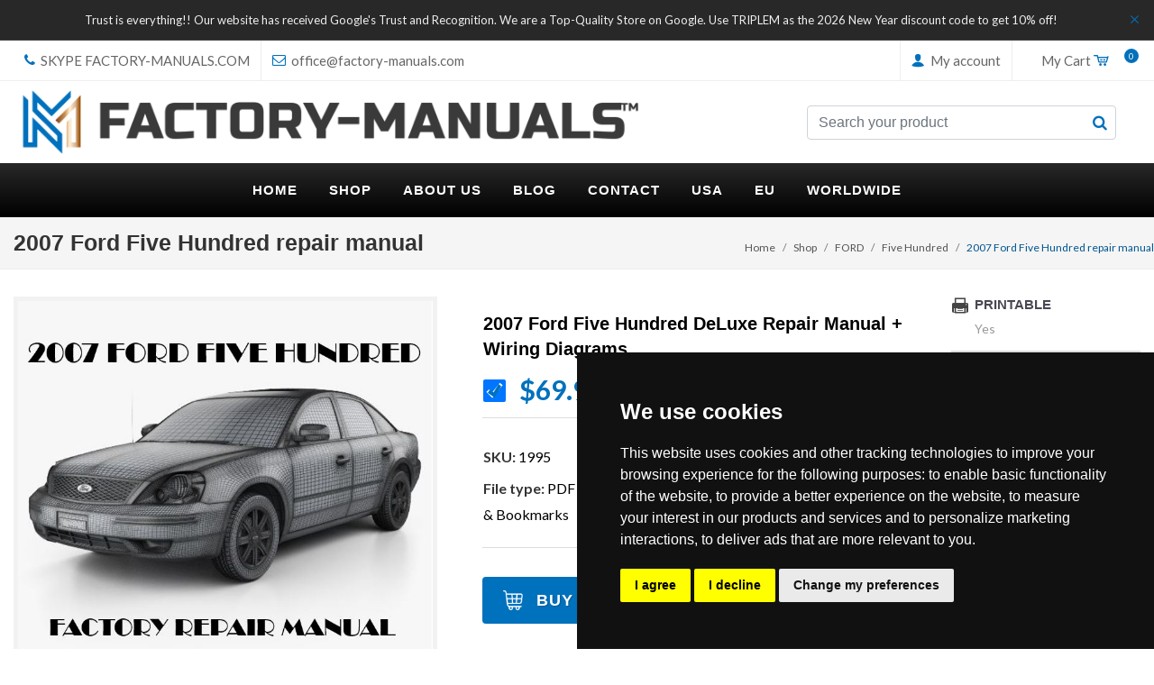

--- FILE ---
content_type: text/html; charset=UTF-8
request_url: https://www.factory-manuals.com/shop/2007-ford-five-hundred-repair-manual/
body_size: 14582
content:
<!DOCTYPE html>
<html lang="en-US">
<head>
<meta charset="UTF-8">
<meta http-equiv="Content-Language" content="en-US" />
<link rel="preconnect" href="https://widget.trustpilot.com">
<link rel="preconnect" href="https://www.googletagmanager.com">
<link rel="preconnect" href="https://io.clickguard.com">
<link rel="preconnect" href="https://invitejs.trustpilot.com">
<link rel="preconnect" href="https://ajax.googleapis.com">
<link rel="DNS-prefetch" href="https://www.googletagmanager.com/">

<!-- Meta-->
<title>2007 Ford Five Hundred repair manual - OEM Factory Service Manual</title><meta name="keywords" content="2007 Ford Five Hundred repair manual, 2007 Ford Five Hundred service manual, 2007 Ford Five Hundred workshop manual" /><meta name="description" content="Download 2007 Ford 500 Repair Manual PDF for repairs and maintenance with wiring diagrams, step-by-step guides. Optimize 2007 Ford 500's performance." /><link rel="canonical" href="https://www.factory-manuals.com/shop/2007-ford-five-hundred-repair-manual/"><meta property="og:title" content="2007 Ford Five Hundred repair manual - OEM Factory Service Manual" />
<meta property="og:description" content="Download 2007 Ford 500 Repair Manual PDF for repairs and maintenance with wiring diagrams, step-by-step guides. Optimize 2007 Ford 500's performance." />
<meta property="og:url" content="https://www.factory-manuals.com/shop/2007-ford-five-hundred-repair-manual/" />

<meta name="robots" content="index, follow" />
<meta name="viewport" id="viewport" content="width=device-width, initial-scale=1.0, maximum-scale=2.0" />
<meta name="google-site-verification" content="Pz7r8O5tMq8QqU1GAgyfs_uWd5H7gxXeHmNd3RPMlhc" />
<meta name="google-site-verification" content="77X6XrhoHFWmJBriRSJR-xKvdR545MwWYNx0CgpvUn4" />

<!-- Cookie Consent by TermsFeed https://www.TermsFeed.com -->
<script src="https://www.termsfeed.com/public/cookie-consent/4.2.0/cookie-consent.js" charset="UTF-8"></script>
<script charset="UTF-8">
document.addEventListener('DOMContentLoaded', function () {

  // Minimal guard: don't kill the page if the TermsFeed script is blocked
  if (!window.cookieconsent || typeof window.cookieconsent.run !== 'function') {
    console.warn('cookieconsent not available; skipping init');
    return;
  }

  cookieconsent.run({
    notice_banner_type: "simple",
    consent_type: "express",
    palette: "dark",
    language: "en",
    page_load_consent_levels: ["strictly-necessary"],
    notice_banner_reject_button_hide: false,
    preferences_center_close_button_hide: false,
    page_refresh_confirmation_buttons: false,
    website_privacy_policy_url: "https://www.factory-manuals.com/privacy-policy_15.html"
  });

  (function customizeBanner() {
    const privacyPolicyUrl = "https://www.factory-manuals.com/privacy-policy_15.html";
    const titleText = "We use cookies";
    const descriptionHtml =
      'This website uses cookies and other tracking technologies to improve your browsing experience for the following purposes: to enable basic functionality of the website, to provide a better experience on the website, to measure your interest in our products and services and to personalize marketing interactions, to deliver ads that are more relevant to you.' +
      ' Read our <a href="' + privacyPolicyUrl + '" target="_blank" rel="noopener noreferrer" style="color:#fff;text-decoration:underline;">Privacy policy</a> and <a href="https://www.factory-manuals.com/terms&amp;conditions_14.html" target="_blank" rel="noopener noreferrer" style="color:#fff;text-decoration:underline;">Terms &amp; Conditions</a>.';

    const apply = function () {
      const root =
        document.querySelector('.termsfeed-com--nb') ||
        document.querySelector('.cc-nb-main-container');

      if (!root) {
        return;
      }

      // Title and description
      const titleEl =
        root.querySelector('.cc-nb-title') ||
        root.querySelector('.termsfeed-com--nb-title') ||
        root.querySelector('h2, h3');

      const textEl =
        root.querySelector('.cc-nb-text') ||
        root.querySelector('.termsfeed-com--nb-text') ||
        root.querySelector('p');

      if (titleEl && titleEl.textContent.trim() !== titleText) {
        titleEl.textContent = titleText;
      }

      if (textEl && textEl.innerHTML.trim() !== descriptionHtml) {
        textEl.innerHTML = descriptionHtml;
      }

      // Buttons: rename to "Accept all", "Decline all", "Customize"
      var buttons = root.querySelectorAll('button');

      buttons.forEach(function (btn) {
        var label = btn.textContent.trim();

        if (label === 'I agree') {
          btn.textContent = 'Accept all';
        } else if (label === 'I decline') {
          btn.textContent = 'Decline all';
        } else if (label === 'Change my preferences') {
          btn.textContent = 'Customize';
        }
      });
    };

    // Run once
    apply();

    // Watch for DOM changes (TermsFeed injects after load)
    var obs = new MutationObserver(apply);
    obs.observe(document.documentElement, { childList: true, subtree: true });

    // Stop observing when banner disappears
    var stopIfGone = setInterval(function () {
      if (!document.querySelector('.termsfeed-com--nb, .cc-nb-main-container')) {
        obs.disconnect();
        clearInterval(stopIfGone);
      }
    }, 500);
  })();

});
</script>


<!-- Lucky Orange -->
<script type="text/plain" data-cookie-consent="tracking">
  window.__lo_site_id = 109675;
  (function() {
    var wa = document.createElement('script'); wa.type = 'text/javascript'; wa.async = true;
    wa.src = 'https://d10lpsik1i8c69.cloudfront.net/w.js';
    var s = document.getElementsByTagName('script')[0]; s.parentNode.insertBefore(wa, s);
  })();
</script>
<!-- end of Lucky Orange-->

<!-- Google Analytics 4 (GA4) -->
<script type="text/plain" data-cookie-consent="tracking" async src="https://www.googletagmanager.com/gtag/js?id=G-0JV1GD4W7K"></script>
<script type="text/plain" data-cookie-consent="tracking">
  window.dataLayer = window.dataLayer || [];
  function gtag(){dataLayer.push(arguments);}
  gtag('js', new Date());
  gtag('config', 'G-0JV1GD4W7K');
</script>
<!-- end of Google Analytics 4 (GA4)-->

<!-- Google Ads (AW-856428629) -->
<script type="text/plain" data-cookie-consent="targeting" async src="https://www.googletagmanager.com/gtag/js?id=AW-856428629"></script>
<script type="text/plain" data-cookie-consent="targeting">
  window.dataLayer = window.dataLayer || [];
  function gtag(){dataLayer.push(arguments);}
  gtag('js', new Date());
  gtag('config', 'AW-856428629');
</script>
<!-- end of Google Ads (AW-856428629)-->

<!-- Microsoft Bing UET (ti:17210127) -->
<script type="text/plain" data-cookie-consent="targeting">
  (function(w,d,t,r,u){
    w[u]=w[u]||[];
    var f=function(){
      var o={ti:"17210127"};
      o.q=w[u]; w[u]=new UET(o); w[u].push("pageLoad");
    };
    var s=d.createElement(t); s.src=r; s.async=1;
    s.onload=s.onreadystatechange=function(){
      var rs=this.readyState;
      if(!rs||rs==="loaded"||rs==="complete"){ f(); s.onload=s.onreadystatechange=null; }
    };
    var i=d.getElementsByTagName(t)[0]; i.parentNode.insertBefore(s,i);
  })(window,document,"script","//bat.bing.com/bat.js","uetq");
</script>
<!-- end of Microsoft Bing UET (ti:17210127)-->

<!-- Trustpilot Invite -->
<script type="text/plain" data-cookie-consent="functionality" async src="https://invitejs.trustpilot.com/tp.min.js"></script>
<!-- end of Trustpilot Invite-->

<!-- Trustpilot Widget -->
<script type="text/plain" data-cookie-consent="functionality" async src="//widget.trustpilot.com/bootstrap/v5/tp.widget.bootstrap.min.js"></script>
<!-- end of Trustpilot Widget-->

<!-- Google Merchant Widget -->
<script type="text/plain" data-cookie-consent="functionality" async src="https://www.gstatic.com/shopping/merchant/merchantwidget.js"></script>
<!-- end of Google Merchant Widget-->

<!-- Google WebFont Loader -->
<script type="text/plain" data-cookie-consent="functionality" async src="https://ajax.googleapis.com/ajax/libs/webfont/1/webfont.js"></script>
<!-- end of Google WebFont Loader-->

<!-- Shopper Approved -->
<script type="text/plain" data-cookie-consent="functionality">
  (function(){
    var js = document.createElement('script');
    js.type = 'text/javascript';
    js.async = true;
    js.src = 'https://www.shopperapproved.com/merchant/xxxxxxxx.js';
    var s = document.getElementsByTagName('script')[0];
    s.parentNode.insertBefore(js, s);

    var css = document.createElement('link');
    css.rel = 'stylesheet';
    css.type = 'text/css';
    css.href = 'https://www.shopperapproved.com/merchant/xxxxxxxx.css';
    document.getElementsByTagName('head')[0].appendChild(css);
  })();
</script>
<!-- end of Shopper Approved-->

<!-- Stylesheets
	============================================= -->
	<link rel="stylesheet" href="https://www.factory-manuals.com/new-style.css?v=20231085" type="text/css" />

<!-- MOVE: Google tag + Ads + Bing (defer) blocks must be removed from here to avoid bypassing consent.
     Place them AFTER your TermsFeed blocks above ONLY if you want them unconditional (not recommended).
     If you insist, here they are, but wrapped as consent-gated to keep your banner logic consistent. -->

<!-- Google tag (gtag.js) -->
<script type="text/plain" data-cookie-consent="tracking" defer src="https://www.googletagmanager.com/gtag/js?id=G-0JV1GD4W7K"></script>
<script type="text/plain" data-cookie-consent="tracking">
  window.dataLayer = window.dataLayer || [];
  function gtag(){dataLayer.push(arguments);}
  gtag('js', new Date());
  gtag('config', 'G-0JV1GD4W7K');
</script>

<!-- Global site tag (gtag.js) - Google Ads: 856428629 -->
<script type="text/plain" data-cookie-consent="targeting" defer src="https://www.googletagmanager.com/gtag/js?id=AW-856428629&l=dataLayer&cx=c"></script>
<script type="text/plain" data-cookie-consent="targeting">
  window.dataLayer = window.dataLayer || [];
  function gtag(){dataLayer.push(arguments);}
  gtag('js', new Date());
  gtag('config', 'AW-856428629');
</script>

<script type="text/plain" data-cookie-consent="targeting">
(function(w,d,t,r,u){
  var f,n,i; w[u]=w[u]||[];
  f=function(){var o={ti:"17210127"}; o.q=w[u]; w[u]=new UET(o); w[u].push("pageLoad")};
  n=d.createElement(t); n.src=r; n.async=1;
  n.onload=n.onreadystatechange=function(){var s=this.readyState; if(!s||s==="loaded"||s==="complete"){f(); n.onload=n.onreadystatechange=null}};
  i=d.getElementsByTagName(t)[0]; i.parentNode.insertBefore(n,i)
})(window,document,"script","//bat.bing.com/bat.js","uetq");
</script>

<script>
	setTimeout(function() {
        (function(w,d,s,r,n){w.TrustpilotObject=n;w[n]=w[n]||function(){(w[n].q=w[n].q||[]).push(arguments)};
            a=d.createElement(s);a.async=1;a.src=r;a.type='text/java'+s;f=d.getElementsByTagName(s)[0];
            f.parentNode.insertBefore(a,f)})(window,document,'script', 'https://invitejs.trustpilot.com/tp.min.js', 'tp');
            tp('register', 'N9BTPhZeuhgJMbgK');
		}, 3000);
</script>
<!-- BEGIN MerchantWidget Code -->
<script id='merchantWidgetScript'
        src="https://www.gstatic.com/shopping/merchant/merchantwidget.js"
        defer>
</script>
<script type="text/javascript">
  merchantWidgetScript.addEventListener('load', function () {
    merchantwidget.start({
     position: 'LEFT_BOTTOM'
   });
  });
</script>
<!-- END MerchantWidget Code -->
<script>
setTimeout(function() {
    var head_ID = document.getElementsByTagName("head")[0];
    var script_element = document.createElement('script');
    script_element.type = 'text/javascript';
    script_element.src = '//widget.trustpilot.com/bootstrap/v5/tp.widget.bootstrap.min.js';
    head_ID.appendChild(script_element);
}, 2900);

	WebFontConfig = {
    google: { families: [ 'Lato:300,400,700&display=swap','Montserrat:400,700&display=swap' ] }
  };
  (function() {
    var wf = document.createElement('script');
    wf.src = 'https://ajax.googleapis.com/ajax/libs/webfont/1/webfont.js';
    wf.type = 'text/javascript';
    wf.async = 'true';
    var s = document.getElementsByTagName('script')[0];
    s.parentNode.insertBefore(wf, s);
  })();
</script>
</head>

<body class="stretched no-transition" >
<noscript><iframe src="https://www.googletagmanager.com/ns.html?id=GTM-WW4MMVB"
height="0" width="0" style="display:none;visibility:hidden"></iframe></noscript>
	<div id="wrapper" class="clearfix">

					<div id="top-bar" class="dark top_message">
				<div class="container clearfix">
					<p class="center">Trust is everything!! Our website has received Google's Trust and Recognition. We are a Top-Quality Store on Google. Use TRIPLEM as the 2026 New Year discount code to get 10% off!

 <a href="#" aria-label="top notifaction"></a><a href="#" onclick="hidemessage()" aria-label="hide notifaction" id="close-bar"><i class="icon-line-cross fright"></i></a></p>
				</div>
			</div>
		
		<div id="top-bar">

			<div class="container clearfix">
				<div id="primary-menu-trigger"><i class="icon-reorder"></i></div>

				<div class="col_half d-none d-md-block nobottommargin fixmarginleft">

					<div class="top-links">
						<ul>
							<li><a href="tel:skype Factory-Manuals.com"><i class="icon-phone3"></i> skype Factory-Manuals.com</a></li>
							<li><a href="mailto:office@factory-manuals.com" class="nott"><i class="icon-envelope2"></i> office@factory-manuals.com</a></li>
						</ul>
					</div>

				</div>

				<div class="col_half col_last fright nobottommargin">

					<div class="top-links">
						<ul>
							<li class="trustmenupilot"></li>
							<li class="hideonmobile"><a href="https://www.factory-manuals.com/login" class="nott"><i class="icon-user"></i> My account</a></li>
							<li class="hideonmobile">
							<div id="top-cart">
														<a href="https://www.factory-manuals.com/cart" id="top-cart-trigger">My Cart <i class="icon-cart"></i><span>0</span></a>
							<div class="top-cart-content">
								<div class="top-cart-title">
									<strong>Shopping Cart</strong>
								</div>
								<div class="top-cart-action clearfix">
									<span class="fleft top-checkout-price t600 font-secondary" >Your cart is empty</span>
									</div>							</div>
						</div>
							</li>
						</ul>
					</div>

				</div>

			</div>

		</div>

		<header id="header">
			<div id="header-wrap">
				<div class="container clearfix hidestick">
					<div class="row">
					<div id="logo" class="col-lg-7">
						<a href="https://www.factory-manuals.com/" class="standard-logo"><img src="https://www.factory-manuals.com/images/logo_766.png?v=2" width="766" height="76" alt="Repair manuals" ></a>
						<a href="https://www.factory-manuals.com/" class="retina-logo"><img src="https://www.factory-manuals.com/images/logo_766.png?v=2" width="766" height="76" alt="Repair manuals" ></a>
					</div><!-- #logo end -->
					<div class="col-lg-1 hideonmobile">&nbsp;</div>
					<div class="search-box col-lg-4">
						<form action="https://www.factory-manuals.com/s.php" method="post" name="searchform">
							<input type="text" name="q" class="form-control" value="" placeholder="Search your product">
							<a href="#"  class="s_button" onclick="searchform.submit()" aria-label="search button"><i class="icon-search3"></i></a>				
						</form>
					</div>
					</div>
				</div>
					<!-- Primary Navigation
					============================================= -->
				<nav id="primary-menu" class="style-3">
					<ul>
						<li class=""><a href="https://www.factory-manuals.com/"><div>Home</div></a></li>
						<li><a href="https://www.factory-manuals.com/shop"><div>Shop</div></a>
							<div class="mega-menu-content style-2 clearfix">
								<ul class="mega-menu-column col-lg-12">
									<li class="mega-menu-title">
										<ul class="sub_menu_list">
																						<li><a href="https://www.factory-manuals.com/shop/acura-repair-manual/" title="ACURA factory manuals">ACURA Repair Manual</a></li>
																						<li><a href="https://www.factory-manuals.com/shop/alfa-romeo-repair-manual/" title="ALFA ROMEO factory manuals">ALFA ROMEO Repair Manual</a></li>
																						<li><a href="https://www.factory-manuals.com/shop/audi-repair-manual/" title="AUDI factory manuals">AUDI Repair Manual</a></li>
																						<li><a href="https://www.factory-manuals.com/shop/bmw-repair-manual/" title="BMW factory manuals">BMW Repair Manual</a></li>
																						<li><a href="https://www.factory-manuals.com/shop/buick-repair-manual/" title="BUICK factory manuals">BUICK Repair Manual</a></li>
																						<li><a href="https://www.factory-manuals.com/shop/cadillac-repair-manual/" title="CADILLAC factory manuals">CADILLAC Repair Manual</a></li>
																						<li><a href="https://www.factory-manuals.com/shop/chevrolet-repair-manual/" title="CHEVROLET factory manuals">CHEVROLET Repair Manual</a></li>
																						<li><a href="https://www.factory-manuals.com/shop/chrysler-repair-manual/" title="CHRYSLER factory manuals">CHRYSLER Repair Manual</a></li>
																						<li><a href="https://www.factory-manuals.com/shop/dodge-repair-manual/" title="DODGE factory manuals">DODGE Repair Manual</a></li>
																						<li><a href="https://www.factory-manuals.com/shop/ford-repair-manual/" title="FORD factory manuals">FORD Repair Manual</a></li>
																						<li><a href="https://www.factory-manuals.com/shop/genesis-repair-manual/" title="Genesis factory manuals">Genesis Repair Manual</a></li>
																						<li><a href="https://www.factory-manuals.com/shop/gmc-repair-manual/" title="GMC factory manuals">GMC Repair Manual</a></li>
																						<li><a href="https://www.factory-manuals.com/shop/honda-repair-manual/" title="HONDA factory manuals">HONDA Repair Manual</a></li>
																						<li><a href="https://www.factory-manuals.com/shop/hyundai-repair-manual/" title="HYUNDAI factory manuals">HYUNDAI Repair Manual</a></li>
																						<li><a href="https://www.factory-manuals.com/shop/infiniti-repair-manual/" title="INFINITI factory manuals">INFINITI Repair Manual</a></li>
																						<li><a href="https://www.factory-manuals.com/shop/jaguar-repair-manual/" title="JAGUAR factory manuals">JAGUAR Repair Manual</a></li>
																						<li><a href="https://www.factory-manuals.com/shop/jeep-repair-manual/" title="JEEP factory manuals">JEEP Repair Manual</a></li>
																						<li><a href="https://www.factory-manuals.com/shop/kia-repair-manual/" title="KIA factory manuals">KIA Repair Manual</a></li>
																						<li><a href="https://www.factory-manuals.com/shop/land-rover-repair-manual/" title="LAND ROVER factory manuals">LAND ROVER Repair Manual</a></li>
																						<li><a href="https://www.factory-manuals.com/shop/lexus-repair-manual/" title="LEXUS factory manuals">LEXUS Repair Manual</a></li>
																						<li><a href="https://www.factory-manuals.com/shop/lincoln-repair-manual/" title="LINCOLN factory manuals">LINCOLN Repair Manual</a></li>
																						<li><a href="https://www.factory-manuals.com/shop/mercury-repair-manual/" title="MERCURY factory manuals">MERCURY Repair Manual</a></li>
																						<li><a href="https://www.factory-manuals.com/shop/mini-cooper-repair-manual/" title="Mini Cooper factory manuals">Mini Cooper Repair Manual</a></li>
																						<li><a href="https://www.factory-manuals.com/shop/mitsubishi-repair-manual/" title="MITSUBISHI factory manuals">MITSUBISHI Repair Manual</a></li>
																						<li><a href="https://www.factory-manuals.com/shop/nissan-repair-manual/" title="NISSAN factory manuals">NISSAN Repair Manual</a></li>
																						<li><a href="https://www.factory-manuals.com/shop/ram-repair-manual/" title="RAM factory manuals">RAM Repair Manual</a></li>
																						<li><a href="https://www.factory-manuals.com/shop/range-rover-repair-manual/" title="RANGE ROVER factory manuals">RANGE ROVER Repair Manual</a></li>
																						<li><a href="https://www.factory-manuals.com/shop/seat-repair-manual/" title="SEAT factory manuals">SEAT Repair Manual</a></li>
																						<li><a href="https://www.factory-manuals.com/shop/skoda-repair-manual/" title="SKODA factory manuals">SKODA Repair Manual</a></li>
																						<li><a href="https://www.factory-manuals.com/shop/subaru-repair-manual/" title="SUBARU factory manuals">SUBARU Repair Manual</a></li>
																						<li><a href="https://www.factory-manuals.com/shop/toyota-repair-manual/" title="TOYOTA factory manuals">TOYOTA Repair Manual</a></li>
																						<li><a href="https://www.factory-manuals.com/shop/volkswagen-repair-manual/" title="VOLKSWAGEN factory manuals">VOLKSWAGEN Repair Manual</a></li>
																				</ul>
									</li>
								</ul>
							</div>
						</li>
						<li class=""><a href="https://www.factory-manuals.com/about-us_21.html"><div>About Us</div></a></li>
						<li><a href="https://www.factory-manuals.com/repairmanual"><div>Blog</div></a></li>
						<li><a href="https://www.factory-manuals.com/contact"><div>Contact</div></a></li>
						<li class=""><a href="https://www.factory-manuals.com/usa_27.html"><div>USA</div></a></li>
						<li class=""><a href="https://www.factory-manuals.com/ue_28.html"><div>EU</div></a></li>
						<li class=""><a href="https://www.factory-manuals.com/wordwide_29.html"><div>Worldwide</div></a></li>
						<li class="hideondesktop"><a href="https://www.factory-manuals.com/login" class="nott"><i class="icon-user"></i> My account</a></li>
						<li class="hideondesktop"><a href="https://www.factory-manuals.com/cart" class="nott"><i class="icon-cart"></i> My cart</a></li>
            							
						</ul>
						
					</nav><!-- #primary-menu end -->
					
				

			</div>

		</header><!-- #header end -->
<!-- Page Title
============================================= -->
<section id="page-title">

	<div class="container clearfix">
		<h1>2007 Ford Five Hundred repair manual</h1>
		<ol class="breadcrumb">
							<li class="breadcrumb-item"><a href="https://www.factory-manuals.com/">Home</a></li>
					
				<li class="breadcrumb-item"><a href="https://www.factory-manuals.com/shop">Shop</a></li>
								<li class="breadcrumb-item"><a href="https://www.factory-manuals.com/shop/ford-repair-manual/">FORD</a></li>
																<li class="breadcrumb-item"><a href="https://www.factory-manuals.com/shop/ford-five-hundred-repair-manual/">Five Hundred</a></li>
												<li class="breadcrumb-item active" aria-current="page">2007 Ford Five Hundred repair manual</li>
								</ol>
				<script type="application/ld+json">{"@context":"http:\/\/schema.org\/","@type":"BreadcrumbList","@id":"https:\/\/www.factory-manuals.com\/\/#Breadcrumb","itemListElement":[{"@type":"ListItem","position":1,"item":{"@id":"https:\/\/www.factory-manuals.com\/#1","name":"Factory Repair Manuals"}},{"@type":"ListItem","position":2,"item":{"@id":"https:\/\/www.factory-manuals.com\/Shop\/#2","name":"Repair Manuals Shop"}},{"@type":"ListItem","position":3,"item":{"@id":"https:\/\/www.factory-manuals.com\/shop\/ford-repair-manual\/#3","name":"FORD Repair Manuals"}},{"@type":"ListItem","position":4,"item":{"@id":"https:\/\/www.factory-manuals.com\/shop\/ford-five-hundred-repair-manual\/#4","name":"FORD Five Hundred Repair Manuals"}},{"@type":"ListItem","position":5,"item":{"@id":"https:\/\/www.factory-manuals.com\/shop\/2007-ford-five-hundred-repair-manual\/#5","name":"2007 Ford Five Hundred repair manual"}}]}</script>	</div>

</section><!-- #page-title end -->
<!-- Content
		============================================= -->
		<section class="newPro_layout" id="content">

			<div class="content-wrap">

				<div class="container clearfix">

					<div class="single-product">

						<div class="product">

							<div class="col_two_fifth colfix1">

								<!-- Product Single - Gallery
								============================================= -->
								<div class="product-image">
									<div class="" data-pagi="false" data-arrows="false" data-thumbs="false">
										<div class="flexslider">
											<div >
																						<div class="slide" data-thumb="https://www.factory-manuals.com/images/product/822693345eea64ec71013592eaaffd69.JPG"><a href="https://www.factory-manuals.com/images/product/822693345eea64ec71013592eaaffd69.JPG" title="2007 Ford Five Hundred repair manual" data-lightbox="gallery-item"><img src="https://www.factory-manuals.com/images/product/822693345eea64ec71013592eaaffd69.JPG" alt="2007 Ford Five Hundred repair manual" width="468" height="367"></a></div>
											
											
																						
											</div>
										</div>
									</div>
									
								</div><!-- Product Single - Gallery End -->

							</div>

							<div class="col_two_fifth product-desc colfix2">
								<form action="https://www.factory-manuals.com/cart.php" method="get" name="sendcom" style="margin-bottom:10px;">
								<input type="hidden" name="action" value="add">
								<input type="hidden" name="qty" value="1">
								<table id="price" style="width:100%;margin:0;">
								
																<tr class="type" itemscope itemtype="http://schema.org/Offer" >
									<td colspan="3" >
										<meta itemprop="itemCondition" itemtype="http://schema.org/OfferItemCondition" content="http://schema.org/NewCondition" />
										
										<label for="pr5557" itemprop="name">2007 Ford Five Hundred DeLuxe repair manual + wiring diagrams</label>
																				
                                        <!-- Shopper Approved - templates/expand.html -->
                                        <div id="product_just_stars" class="reg aside"></div>
                                        <!-- END Shopper Approved - templates/expand.html -->
									</td>
								
									<td class="price_b" itemprop="price">$69.99									<input type="checkbox"  onclick="checkthisa()" checked name="p[]" class="pprd" pretul="69.99" nume_prd="2007 Ford Five Hundred DeLuxe repair manual + wiring diagrams" value="5557" id="pr5557">
									</td>
								</tr>
								<tr>
									<td>
										<ul class="prductattribute">
									
											<li><strong>SKU: </strong> 1995</li>
											
												<li><strong>Shipping:</strong>  Download Link</li>
												
												<li><strong>File type:</strong> PDF with Index Table & Bookmarks</li>
												
												<li><strong>GTIN:</strong> 5949960509299</li>
												
											</ul>
									</td>
								</tr>
			
								</table>								</form>
								
									
										
																
								<div class=" product-metas">
									<div class="card-bodys ">
																	<button type="submit" class="add-to-cart button nomargin" onclick="sendorder()">Buy Now</button>
			
									</div>
								</div>

<script>
	function toggleValidationMessage() {
        $("#noclose").fadeIn();
    }
	/*
    paypal.Button.render({

		env: 'production', // sandbox | production
		style: {
		  layout: 'horizontal',  // horizontal | vertical
		  size:   'medium',    // medium | large | responsive
		  shape:  'pill',      // pill | rect
		  color:  'gold'       // gold | blue | silver | white | black
		},
				client: {
					//sandbox:    'AUSBJ-EaY75Rdskmop3jMD5KuMwCpSbGSlAfCdOyLlaRvjbeEHHCstZlQxq18GOtlqdhP_DqW7dW2Gbo',
					// production: 'AQcxdA0QNzW9APIE-H7QuaAkRgILza-cWAazO1tmKANDUsZtMPt0ywB3gsMAPV6Umb1LTxWdHF_U8bu5'
					production: 'ATaF6yqGQJBA0D1Ma55QAcG3-XXR0zlrhnfYZIWaS3rPhAAqWFjDwFhcLbuN3cYd8ctmit9iCFxqPRmS'

				},
				funding: {
		 disallowed: [ paypal.FUNDING.CREDIT ]
		},
		commit: true,
        payment: function(data, actions) {
			var total = 0;
			$(".pprd:checked").each(function(){
				total +=$(this).attr("pretul")*1;
			});
			total = parseInt(total*100)/100;
			console.log(total);
            return actions.payment.create({
                payment: {
                    transactions: [
                        {
                            amount: { total: total, currency: 'USD' },
							description: "Payment for "+$(".pprd:checked").attr("nume_prd")
      
                        }
                    ]
                }
            });
        },
		
		onClick: function() {
			//if($("#meke option:selected").attr("pretul")==""){ alert("Please select your car year!"); return false; }
            toggleValidationMessage();
        },
	
        onAuthorize: function(data, actions) {
		
			return actions.payment.execute().then(function (data) {
			
			// alert("payment ok");
			 jQuery("#wait").fadeIn();
			 
           
                // Display the payment details and a confirmation button
				
                var shipping = data.payer.payer_info.shipping_address;
                var email = data.payer.payer_info.email;
                var description = "Payment for"+$(".pprd:checked").text();
                var custom = $(".pprd:checked").val();
                //var invoice_number = data.transactions.invoice_number;
				var invoice_number="592998";
             
							var aurl="inregistrat.php?action=add&pay_id="+data.id+"&description="+description+"&custom="+custom+"&invoice_number="+invoice_number+"&fname="+data.payer.payer_info.first_name+"&lname="+data.payer.payer_info.last_name+"&payerid="+data.payer.payer_info.payer_id+"&email="+data.payer.payer_info.email+"&address="+shipping.line1+"&postal_code="+shipping.postal_code+"&city="+shipping.city+"&state="+shipping.state+"&country="+shipping.country_code;

							var result=$.ajax({
								type:"GET",
								data:"stuff=1",
								url:aurl,
								async:false
							}).responseText;
							
							window.location.href = "https://www.factory-manuals.com/confirmv/"+result+"/"+invoice_number;
          
           
			});
			
        },
		onCancel: function (data, actions) {
			$("#noclose").fadeOut();
		}

    }, '#paypal-button-container');
*/
</script>

	<div id="wait">Please wait, we save your order!</div>

	<script type="text/javascript">
		function sendorder(){
		
		
			if($('.pprd:checked').length>0) { 
					sendcom.submit();
			} else { alert("Please select the year car"); }
		}
	</script>
								
								<div class="clear"></div>
							
<!-- TrustBox widget - Mini  <div class="trustpilot-widget" data-locale="en-US" data-template-id="5419b6a8b0d04a076446a9ad" data-businessunit-id="55fa87d10000ff0005836741" data-style-height="20px" data-style-width="100%" data-theme=""> 
							 </div>-->
							 
							</div>

							<div class="col_one_fifth col_last fixgbox hide_in_mobile">
								<div class="feature-box fbox-plain fbox-dark fbox-small">
									<div class="fbox-icon">
										<i class="icon-printer"></i>
									</div>
									<strong>Printable</strong>
									<p class="notopmargin">Yes</p>
								</div>

								<div class="feature-box fbox-plain fbox-dark fbox-small">
									<div class="fbox-icon">
										<i class="icon-files"></i>
									</div>
									<strong>Software need</strong>
									<p class="notopmargin">We recommend Sumatra PDF as PDF reader </p>
								</div>

								<div class="feature-box fbox-plain fbox-dark fbox-small">
									<div class="fbox-icon">
										<i class="icon-laptop"></i>
									</div>
									<strong>Compatibility</strong>
									<p class="notopmargin">PC, MacBooks, Tablets, iPhone, iPad, Android phones, laptops.</p>
								</div>
							
							
								


							</div>
	

	
	
	
							<div class="col_full nobottommargin">
								
								<div class="col_three_fourth">
								
								
	<div id="informationalTab">
	
				<ul class="resp-tabs-list" role="menu" aria-label="Information Tabs">
					<li class="nav-itemtab resp-tab-item resp-tab-active" aria-controls="tab_item-0" >
								<i class="icon-align-justify2" style="font-size: 17px; "></i> Description
						</li>
												<li class="nav-itemtab resp-tab-item " aria-controls="tab_item-2" >
							<i class="icon-info-sign"></i> Covered Car Versions
						</li>
												<li class="nav-itemtab resp-tab-item " aria-controls="tab_item-3" >
								<i class="icon-truck"></i> Shipping
						</li>
												<!--<li class="nav-itemtab resp-tab-item " aria-controls="tab_item-4" >
							<i class="icon-star3"></i> Reviews
						</li>-->
                    
                        <!-- Shopper Approved - templates/expand.html -->
                        <li class="nav-itemtab resp-tab-item nav-itemtab-reviews" aria-controls="tab_item-4" >
								<i class="icon-truck"></i> Reviews
						</li>
                        <!-- END Shopper Approved - templates/expand.html -->
						
				</ul>
				
				<div class="resp-tabs-container" id="myTabContent">
				
						<div class="tab-paneContent resp-tab-content resp-tab-content-active"  style="display:block" aria-labelledby="tab_item-0">
							<h2>2007 Ford Five Hundred repair manual - OEM Factory Service Manual</h2>
<p><span class="fc6omth regular_f1jfh96c f18ev72d">What does&nbsp;</span><span class="fc6omth regular_f1jfh96c f18ev72d">the&nbsp;</span><span class="fc6omth regular_f1jfh96c f18ev72d">DeLuxe repair manual mean?&nbsp;</span><span class="fc6omth regular_f1jfh96c f18ev72d">You can get</span><span class="fc6omth regular_f1jfh96c f18ev72d">&nbsp;a guaranteed refund if you find a&nbsp;<strong>better</strong></span><strong>, more detailed, or more complete</strong><span class="fc6omth regular_f1jfh96c f18ev72d"><strong>&nbsp;repair manual</strong>&nbsp;like this one anywhere online.</span></p>
<p><span class="hps">&nbsp; The 2007 Ford Five Hundred repair manual</span>&nbsp;PDF&nbsp;<span class="hps">will</span>&nbsp;<span class="hps">be</span>&nbsp;created and&nbsp;<span class="hps">delivered using</span>&nbsp;<span class="hps">your</span>&nbsp;<span class="hps">car</span>&nbsp;<span class="hps">VIN</span>.&nbsp;<span class="hps">The 2007 Ford Five Hundred service manual PDF delivered by us it contains the&nbsp;repair manual and some of the parts manual&nbsp; in a PDF file full indexed, and hyperlinks functional.&nbsp;All that you ever need to&nbsp;drive,&nbsp;maintain&nbsp;and&nbsp;repair&nbsp;your 2007 Ford Five Hundred.&nbsp;</span>On this website you will find only<span style="color: #ff0000;"> top of the top products.</span> The technology we use to create these manuals exactly for the customers car, using VIN is unique, and the service manuals created by us are superior to any other manual that can be found. You do not have to believe our words. If you find a 2007 Ford Five Hundred PDF repair manual better or more complete than ours, anywhere, we will refund your money.</p>
<p>&nbsp;&nbsp;</p>
<h3><span style="color: #0000ff;">2007 Ford Five Hundred repair manual PDF Table of Contents:</span></h3>
<p><strong><span style="color: #ff0000;">&nbsp; &nbsp;-Vehicle Information Details</span></strong><br /><strong><span style="color: #ff0000;">&nbsp; &nbsp;-Worskhop Manual:</span>&nbsp;</strong>General Information; Climate Control System; Instrumentation &amp; Warning Systems; Battery &amp; Charging System; Audio Systems; Lighting; Electrical Distribution; Electronic Feature Group; Body - Interior and Exterior; Frame &amp; Mounting; Suspension; Driveline; Brake System; Steering System; Engine Mechanical; Engine Cooling; Fuel Charging and Controls; Starting; Ignition; Engine Emission Controls; Automatic Transmission; Manual Transmission; Clutch and Transfer Case; Exhaust System; Fuel System</p>
<p>&nbsp;</p>
<h4><span style="color: #3366ff;">2007 Ford Five Hundred wiring diagrams PDF Table of Contents:</span></h4>
<p><span style="color: #ff0000;"><strong>&nbsp; &nbsp;-Electrical Wiring:&nbsp;</strong></span><span class="foo1">Introduction</span>;&nbsp;<span class="foo1">Symbols;&nbsp;</span><span class="foo1">Connector Repair Procedures;&nbsp;</span><span class="foo1">Aluminum Ground Repair Procedure;&nbsp;</span><span class="foo1">Grounds;&nbsp;</span><span class="foo1">Fuse and Relay Information;&nbsp;</span>&nbsp; <span class="foo1">Charging System;&nbsp;</span><span class="foo1">Power Distribution;&nbsp;</span><span class="foo1">Module Communications Network;&nbsp;</span><span class="foo1">Starting System;&nbsp;</span><span class="foo1">Electronic Engine Controls;</span>&nbsp;<span class="foo1">Transmission Controls;&nbsp;</span><span class="foo1">Cruise Contro;</span>&nbsp;<span class="foo1">Cooling Fan;</span>&nbsp;<span class="foo1">Two Wheel Drive/Four Wheel Drive Systems;</span>&nbsp;<span class="foo1">Shift Interlock;</span>&nbsp;<span class="foo1">Auto-Start-Stop System;</span>&nbsp;<span class="foo1">Vehicle Dynamic Suspension;</span>&nbsp;<span class="foo1">Vehicle Dynamic Systems;</span>&nbsp;<span class="foo1">Power Steering Controls;</span>&nbsp;<span class="foo1">Horn/Cigar Lighter;</span>&nbsp;<span class="foo1">Supplemental Restraint System;</span>&nbsp;<span class="foo1">Manual Climate Control System;&nbsp;</span><span class="foo1">Automatic Climate Control System;</span>&nbsp;<span class="foo1">Heated Window;</span>&nbsp;<span class="foo1">Instrument Cluster;</span>&nbsp;<span class="foo1">Cluster and Panel Illumination;&nbsp;</span><span class="foo1">Wipers and Washers;</span>&nbsp;<span class="foo1">Headlamps/Autolamps;&nbsp;</span><span class="foo1">Fog Lamps;</span>&nbsp;<span class="foo1">Interior Lamps;</span>&nbsp;<span class="foo1">Turn Signal/Stop/Hazard Lamps;</span>&nbsp;<span class="foo1">Parking, Rear and License Lamps;&nbsp;</span><span class="foo1">Reversing Lamps;&nbsp;</span><span class="foo1">Trailer/Camper Adapter;&nbsp;</span><span class="foo1">Power Windows;&nbsp;</span><span class="foo1">Roof Opening Panel;</span>&nbsp;<span class="foo1">Retractable Running Boards;&nbsp;</span><span class="foo1">Passive Anti-Theft System;&nbsp;</span><span class="foo1">Remote Keyless Entry and Alarm;&nbsp;</span><span class="foo1">Tire Pressure Monitor System;&nbsp;</span><span class="foo1">Climate Controlled Seats;</span>&nbsp;<span class="foo1">Power Seats;&nbsp;</span><span class="foo1">Memory Seats;&nbsp;</span><span class="foo1">Power Mirrors;&nbsp;</span><span class="foo1">Adjustable Pedal;&nbsp;</span><span class="foo1">Adjustable Steering Column;&nbsp;</span><span class="foo1">Audio System/Navigation - Without SYNC;</span>&nbsp;<span class="foo1">Audio System/Navigation - SYNC;&nbsp;</span><span class="foo1">Audio System/Navigation - Bang &amp; Olufsen Audio System;&nbsp;</span><span class="foo1">Customer Access;&nbsp;</span><span class="foo1">Ford Telematics-Fleet;&nbsp;</span><span class="foo1">Parking Aid;&nbsp;</span><span class="foo1">Vehicle Emergency Messaging System;&nbsp;</span><span class="foo1">Component Testing;&nbsp;</span><span class="foo1">Component Location Views;&nbsp;</span><span class="foo1">Component Location Charts;&nbsp;</span><span class="foo1">Vehicle Repair Location Charts</span><br /> <span style="color: #ff0000;"><span style="color: #ff0000;"><strong><span class="foo1">&nbsp; &nbsp;-Connector Details</span></strong></span></span><br /><span style="color: #ff0000;"><span style="color: #ff0000;"><strong>&nbsp;&nbsp;</strong></span></span></p>
<h5><strong>Ten golden advantages</strong>&nbsp;of having 2007 Ford Five Hundred&nbsp;<strong>factory repair manual:</strong></h5>
<p>1. Information is specific to your year make, model, engine and transmission type.<br />2.&nbsp;Information taken directly from Original Equipment Manufacturer (OEM)&nbsp;<strong>FORD CO</strong>.<br />3. Access to up-to-date Diagnostic Trouble Code (DTC)<br />4.&nbsp;Accurate OE factory wiring diagrams with wire splice and ground locations.<br />5. You can have with you anytime, PDF has a small size.<br />6. You do not have to pay ever online subscription.&nbsp;Websites can disappear overnight.<br />7. Can be easily printed, in whole or in part.<br />8.&nbsp;It can be saved on CD, DVD, USB-stick, dropbox or your phone SIM card.<br />9. Does not require any software installation.<br /><strong>10. Works on any computer, laptop, smartphone, iPad, iPhone, or tablet.</strong>&nbsp;</p>							
						</div>
						
												
						
						<div class="tab-paneContent resp-tab-content"  aria-labelledby="tab_item-2">
													</div>
													<div class="tab-paneContent resp-tab-content"  aria-labelledby="tab_item-3">
								<p>Free, 12-24 hours.</p>							</div>
												<!--<div class="tab-paneContent resp-tab-content"  aria-labelledby="tab_item-4">
							<div id="ReviewsWidget"></div>
												 <link rel="stylesheet" href="https://d1azc1qln24ryf.cloudfront.net/40686/revsglobal-pr-mod/style-cf.css?-c0avz5">


												<div class="trustpilot-widget" data-locale="en-US" data-template-id="5419b6a8b0d04a076446a9ad" data-businessunit-id="55fa87d10000ff0005836741" data-style-height="20px" data-style-width="100%" data-theme=""> 
										</div>
						</div>-->
                    
                        <!-- Shopper Approved - templates/expand.html -->
                         <div class="tab-paneContent resp-tab-content"  aria-labelledby="tab_item-4">
							<div id="ReviewsWidget"></div>
                             
                            <div id="SA_review_wrapper"></div><script type="text/javascript">var sa_product = '1995'; var sa_interval = 5000;function saLoadScript(src) { var js = window.document.createElement('script'); js.src = src; js.type = 'text/javascript'; document.getElementsByTagName("head")[0].appendChild(js); } if (typeof(shopper_first) == 'undefined') saLoadScript('//www.shopperapproved.com/widgets/40109/product/'+sa_product+'/product-widget/6acsmk6n9GHC.js?v=9'); </script>
                             
                            <style>
                                #product_just_stars .SA__review_widget_item .SA__total_reviews a{
                                    font-size: 14px;
                                    vertical-align: 2px;
                                }
                            </style>
                             
                            <script>
                              var jumHtml='';
                              var saJump = setInterval(function(){ //interval that fires until the element exists
                                  if(document.querySelector('a.sa_jump_to_reviews')!=undefined){

                                      var tabReviews = document.querySelector('li.nav-itemtab-reviews');

                                      document.querySelector('a.sa_jump_to_reviews').addEventListener('click', function (event) {
                                          simulateClick(tabReviews);

                                          document.querySelector("li.nav-itemtab-reviews").scrollIntoView({ behavior: 'smooth', block: 'start' });
                                      });

                                      clearInterval(saJump); //clear the interval so that it does not continue to fire
                                  }
                              },500);

                              var simulateClick = function (elem) {
                                // Create our event (with options)
                                var evt = new MouseEvent('click', {
                                    bubbles: true,
                                    cancelable: true,
                                    view: window
                                });
                                // If cancelled, don't dispatch our event
                                var canceled = !elem.dispatchEvent(evt);
                              };
                            </script>
                        </div>
				        <!-- END Shopper Approved - templates/expand.html -->
                    
				</div><!-- end of tab myTabContent --> 
	
	</div><!-- end of tab Content -->
	
	<div class="clear"></div>
	
	<div class="col_one_fifth col_last fixgbox hide_in_destop">

							<div class="feature-box fbox-plain fbox-dark fbox-small">
									<div class="fbox-icon">
										<i class="icon-printer"></i>
									</div>
									<strong>Printable</strong>
									<p class="notopmargin">Yes</p>
								</div>

								<div class="feature-box fbox-plain fbox-dark fbox-small">
									<div class="fbox-icon">
										<i class="icon-files"></i>
									</div>
									<strong>Software need</strong>
									<p class="notopmargin">Adobe Reader or any other PDF reader. </p>
								</div>

								<div class="feature-box fbox-plain fbox-dark fbox-small">
									<div class="fbox-icon">
										<i class="icon-laptop"></i>
									</div>
									<strong>Compatibility</strong>
									<p class="notopmargin">PC, MacBooks, Tablets, iPhone, iPad, Android phones, laptops.</p>
								</div>
							
							
							</div>

									
								</div>
								<div class="col_one_fourth col_last detials_sidebar">
									<div class="widget widget_links clearfix">
										<div class="widget-title">Other FORD Five Hundred models</div>
										<ul>
										
																					<li class=""><a href="https://www.factory-manuals.com/shop/2006-ford-five-hundred-repair-manual/" >2006 Ford Five Hundred repair manual</a></li>
																					<li class=""><a href="https://www.factory-manuals.com/shop/2005-ford-five-hundred-repair-manual/" >2005 Ford Five Hundred repair manual</a></li>
																					<li class=""><a href="https://www.factory-manuals.com/shop/2004-ford-five-hundred-repair-manual/" >2004 Ford Five Hundred repair manual</a></li>
																					
										</ul>

									</div>
								</div>
								

							</div>
							
							
							
							
							

						</div>

					</div>

					

					
				</div>

			</div>

		</section><!-- #content end -->
		
		


<div class="clear"></div><!-- Footer
   ============================================= -->
<footer id="footer">
   <div class="container">
      <!-- Footer Widgets
         ============================================= -->
      <div class="footer-widgets-wrap clearfix">
         <div class="">
            <div class="widget clearfix">
               <div class="clear-bottommargin-sm clearfix">
                  <div class="row">
                     <div class="col-lg-3 col-6 bottommargin-sm widget_links">
                        <div class="widget_title"><strong>POPULAR CATEGORIES</strong></div>
                        <ul>
                                                      <li><a href="https://www.factory-manuals.com/shop/acura-repair-manual/">ACURA Repair Manual</a></li>
                                                      <li><a href="https://www.factory-manuals.com/shop/alfa-romeo-repair-manual/">ALFA ROMEO Repair Manual</a></li>
                                                      <li><a href="https://www.factory-manuals.com/shop/audi-repair-manual/">AUDI Repair Manual</a></li>
                                                      <li><a href="https://www.factory-manuals.com/shop/bmw-repair-manual/">BMW Repair Manual</a></li>
                                                      <li><a href="https://www.factory-manuals.com/shop/buick-repair-manual/">BUICK Repair Manual</a></li>
                                                      <li><a href="https://www.factory-manuals.com/shop/cadillac-repair-manual/">CADILLAC Repair Manual</a></li>
                                                   </ul>
                     </div>
                     <div class="col-lg-3 col-6 bottommargin-sm widget_links">
                        <div class="widget_title"><strong>RESOURCES</strong></div>
                        <ul>
                           <li><a href="https://www.factory-manuals.com/order-issues_34.html">Downloads</a></li>
                           <li><a href="https://www.youtube.com/channel/UC1EbxwObJ4zVjMblyPd6MTA" target="_blank">Videos</a></li>
                           <li><a href="https://www.factory-manuals.com/contact">Contact us</a></li>
                           <li><a href="https://www.factory-manuals.com/order-issues_33.html">Orders issues</a></li>
                           <li><a href="https://www.trustpilot.com/review/factory-manuals.com" target="_blank">Reviews us</a></li>
                            <li><a href="https://www.factory-manuals.com/reviews">Reviews</a></li>
                        </ul>
                     </div>
                     <div class="col-lg-3 col-6 bottommargin-sm widget_links">
                        <div class="widget_title"><strong>HELP AND SUPPORT</strong></div>
                        <ul>
                           <li><a href="https://www.factory-manuals.com/login">Your account</a></li>
                           <li><a href="how-to-download-from-account-_22.html">Download instructions</a></li>
                           <li><a href="https://acrobat.adobe.com/us/en/acrobat/pdf-reader.html?promoid=C4SZ2XDR&mv=other" target="_blank">PDF software</a></li>
                           <li><a href="https://www.factory-manuals.com/pdf-video-how-to_17.html">PDF Video How to</a></li>
                           <li><a href="https://www.factory-manuals.com/sitemap">Site Map HTML</a></li>
                           <li><a href="https://www.factory-manuals.com/sitemap.xml">Site Map XML</a></li>
                        </ul>
                     </div>
                     <div class="col-lg-3 col-6 bottommargin-sm widget_links">
                        <div class="widget_title"><strong>TERMS OF SERVICES</strong></div>
                       
                        <ul>
                           <li><a href="https://www.factory-manuals.com/privacy-policy_15.html">Privacy policies</a></li>
                           <li><a href="#" id="open_preferences_center">Update cookies preferences</a></li>
                           <li><a href="https://www.factory-manuals.com/terms-and-conditions_14.html">Terms&Conditions</a></li>
                           <li><a href="https://www.factory-manuals.com/refund-policy_16.html">Refund and return policies</a></li>
                           <li><a href="https://www.factory-manuals.com/payment-issues_32.html">Cancellation Policy</a></li>
                           <li><a href="https://www.factory-manuals.com/disclaimer_31.html">Delivery Policy</a></li>
                           <li><a href="https://www.factory-manuals.com/contact">Contact</a></li>
                        </ul>
                     </div>
                  </div>
               </div>
            </div>
         </div>
      </div>
      <!-- .footer-widgets-wrap end -->
   </div>
   <!-- Copyrights
      ============================================= -->
   <div id="copyrights" class="nobg">
      <div class="container clearfix">
         <div class="row">
            <div class="col-md-3">
               <div class="social_icon">
                  <a href="https://www.facebook.com/FactoryManuals2016/" target="_blank"><img loading="lazy" width="32" height="32" src="https://www.factory-manuals.com/images/facebook-icon.svg" alt="repair manuals facebook page"></a>
                  <a href="https://twitter.com/FManuals" target="_blank"><img loading="lazy" width="32" height="32" src="https://www.factory-manuals.com/images/twitter-icon.svg" alt="repair manuals twitter page"></a>
                  <a href="https://www.instagram.com/steve_online_trading/" target="_blank"><img loading="lazy" width="32" height="32" src="https://www.factory-manuals.com/images/instagram-icon.svg" alt="repair manuals instagram page"></a>
                  <a href="https://youtube.com/c/ManualsFactory" target="_blank"><img loading="lazy" width="32" height="32" src="https://www.factory-manuals.com/images/youtube-icon.svg" alt="repair manuals youtube page"></a>
               </div>
               <!-- social_icon -->
            </div>
            <!-- col-md-4 -->
            <div class="col-md-4">
               <div class="tcenter">
                  Copyrights © 2026 All Rights Reserved by Factory-manuals.com.<br>
               </div>
            </div>
            <!-- col-md-4 -->
            <div class="col-md-5">
               <div class=" right_paykent">
                  <img src="https://www.factory-manuals.com/images/payment.webp" width="323" height="45" alt="repair manuals paypal payment">
                    <!-- Shopper Approved - /templates/footer.html -->
                   <a href="https://www.shopperapproved.com/reviews/factory-manuals.com" class="shopperlink new-sa-seals placement-1766" style="display:block; margin: 10px 0px;"><img src="//www.shopperapproved.com/seal/40109/1766-sa-seal.gif" style="border-radius: 4px;" alt="Customer Reviews" oncontextmenu="var d = new Date(); alert('Copying Prohibited by Law - This image and all included logos are copyrighted by Shopper Approved \251 '+d.getFullYear()+'.'); return false;" /></a><script type="text/javascript"> (function() { var js = window.document.createElement("script"); js.innerHTML = 'function openshopperapproved(o){ var e="Microsoft Internet Explorer"!=navigator.appName?"yes":"no",n=screen.availHeight-90,r=940;return window.innerWidth<1400&&(r=620),window.open(this.href,"shopperapproved","location="+e+",scrollbars=yes,width="+r+",height="+n+",menubar=no,toolbar=no"),o.stopPropagation&&o.stopPropagation(),!1}!function(){for(var o=document.getElementsByClassName("shopperlink"),e=0,n=o.length;e<n;e++)o[e].onclick=openshopperapproved}();'; js.type = "text/javascript"; document.getElementsByTagName("head")[0].appendChild(js);var link = document.createElement('link');link.rel = 'stylesheet';link.type = 'text/css';link.href = "//www.shopperapproved.com/seal/1766.css";document.getElementsByTagName('head')[0].appendChild(link);})();</script>
                   <!-- END Shopper Approved - /templates/footer.html -->
               </div>
               <!-- col-md-4 -->
            </div>
            <!-- col-md-4 -->
         </div>
         <!-- #row end -->
      </div>
      <!-- #container end -->
   </div>
   <!-- #copyrights end -->
</footer>
<!-- #footer end -->
</div><!-- #wrapper end -->


	<!-- Go To Top
	============================================= 
	<div id="gotoTop" class="icon-angle-up"></div>
	-->
	

	<!-- External JavaScripts
	============================================= -->
	<script src="https://www.factory-manuals.com/js/jquery.js"></script>
	<!-- Footer Scripts
	============================================= -->
	<script src="https://www.factory-manuals.com/js/functions.js"></script>
	<script type='text/javascript'>

setTimeout(function() {

window.__lo_site_id = 109675;

	(function() {
		var wa = document.createElement('script'); wa.type = 'text/javascript'; wa.async = true;
		wa.src = 'https://d10lpsik1i8c69.cloudfront.net/w.js';
		var s = document.getElementsByTagName('script')[0]; s.parentNode.insertBefore(wa, s);
	  })();
function hidemessage(){
		
		document.cookie = "top_6=aGlkZQ==; path=/; expires=Thu, 10 Apr 2020 12:00:00 UTC";
		jQuery(".top_message").fadeOut();
	}
}, 2500);
</script>
	<div id="noclose">
		<div>
			<img src="https://www.factory-manuals.com/images/PayPal.svg" width="187" height="50"  alt="PayPal"/>
			<br />
			Please do not close this page. Will be redirected after we register your order!
			<br /><br />Thank you!
		</div>
	</div>
	<script>
  (function(w,d,t,r,u)
  {
    var f,n,i;
    w[u]=w[u]||[],f=function()
    {
      var o={ti:" 17210127 "};
      o.q=w[u],w[u]=new UET(o),w[u].push("pageLoad")
    },
    n=d.createElement(t),n.src=r,n.async=1,n.onload=n.onreadystatechange=function()
    {
      var s=this.readyState;
      s&&s!=="loaded"&&s!=="complete"||(f(),n.onload=n.onreadystatechange=null)
    },
    i=d.getElementsByTagName(t)[0],i.parentNode.insertBefore(n,i)
  })
  (window,document,"script","//bat.bing.com/bat.js","uetq");
  
  jQuery(function($){
	var searchRequest;
	$("#vehicletype").on('change', function() {
		var category_id=this.value;
       
		if(category_id!=""){
		
			searchRequest = $.post("searchajax.php",{category_id: category_id, action: 'search_site',action_type:'category'},function(respd) {
				var respd = $.parseJSON(respd);
			
				$('#modeltype').html(respd.modeltype);
				$('#searchform').attr('action', respd.actionurl);
			});
		}
 
    });
	$("#modeltype").on('change', function() {
		var model_id=this.value;
       
		if(model_id!=""){
		
			searchRequest = $.post("searchajax.php",{model_id: model_id, action: 'search_site',action_type:'modeltype'},function(respd) {
				var respd = $.parseJSON(respd);
			
				$('#servicemanuals').html(respd.modeltype);
				$('#searchform').attr('action', respd.actionurl);
			});
		}
 
    });
	$("#servicemanuals").on('change', function() {
		var product_id=this.value;
        
		if(product_id!=""){
		
			searchRequest = $.post("searchajax.php",{product_id: product_id, action: 'search_site',action_type:'servicetypes'},function(respd) {
				var respd = $.parseJSON(respd);
			
				
				$('#searchform').attr('action', respd.actionurl);
			});
		}
 
    });
	

});
</script>
<script src="https://www.factory-manuals.com/js/easy-responsive-tabs.js" ></script>
	
<script >
	jQuery(document).ready(function(){
	
	jQuery("#informationalTab").easyResponsiveTabs({type:"default",width:"auto",fit:true,closed:"accordion"});
	
	});
</script>
</body>
</html>
	
<!-- Bench p1: 0.000946 -->
<!-- Bench p2: 0.000024 -->
<!-- Bench p3: 0.009942 -->
<!-- Bench p4: 0.007395 -->
<!-- Bench p5: 0.008415 -->
<!-- PageTotal: 0.026722 -->


--- FILE ---
content_type: image/svg+xml
request_url: https://www.factory-manuals.com/images/twitter-icon.svg
body_size: 850
content:
<svg version="1.2" xmlns="http://www.w3.org/2000/svg" viewBox="0 0 32 32" width="32" height="32">
	<title>twitter-icon</title>
	<defs>
		<image  width="32" height="26" id="img1" href="[data-uri]"/>
	</defs>
	<style>
	</style>
	<use id="Background" href="#img1" x="0" y="3"/>
</svg>

--- FILE ---
content_type: application/javascript; charset=utf-8
request_url: https://www.factory-manuals.com/js/functions.js
body_size: 16904
content:
var $=jQuery.noConflict();function debounce(e,t,a){var i,s,n,r,o;return function(){n=this,s=arguments,r=new Date;var l=function(){var d=new Date-r;d<t?i=setTimeout(l,t-d):(i=null,a||(o=e.apply(n,s)))},d=a&&!i;return i||(i=setTimeout(l,t)),d&&(o=e.apply(n,s)),o}}$.fn.inlineStyle=function(e){return this.prop("style")[$.camelCase(e)]},$.fn.doOnce=function(e){return this.length&&e.apply(this),this},function(){for(var e=0,t=["ms","moz","webkit","o"],a=0;a<t.length&&!window.requestAnimationFrame;++a)window.requestAnimationFrame=window[t[a]+"RequestAnimationFrame"],window.cancelAnimationFrame=window[t[a]+"CancelAnimationFrame"]||window[t[a]+"CancelRequestAnimationFrame"];window.requestAnimationFrame||(window.requestAnimationFrame=function(t,a){var i=new Date().getTime(),s=Math.max(0,16-(i-e)),n=window.setTimeout(function(){t(i+s)},s);return e=i+s,n}),window.cancelAnimationFrame||(window.cancelAnimationFrame=function(e){clearTimeout(e)})}();var requesting=!1,killRequesting=debounce(function(){requesting=!1},100);function onScrollSliderParallax(){requesting||(requesting=!0,requestAnimationFrame(function(){SEMICOLON.slider.sliderParallax(),SEMICOLON.slider.sliderElementsFade()})),killRequesting()}var SEMICOLON=SEMICOLON||{};!function(e){"use strict";SEMICOLON.initialize={init:function(){SEMICOLON.initialize.responsiveClasses(),SEMICOLON.initialize.stickyElements(),SEMICOLON.initialize.goToTop(),SEMICOLON.initialize.lazyLoad(),SEMICOLON.initialize.fullScreen(),SEMICOLON.initialize.verticalMiddle(),SEMICOLON.initialize.lightbox(),SEMICOLON.initialize.resizeVideos(),SEMICOLON.initialize.imageFade(),SEMICOLON.initialize.pageTransition(),SEMICOLON.initialize.dataResponsiveClasses(),SEMICOLON.initialize.dataResponsiveHeights(),SEMICOLON.initialize.stickFooterOnSmall(),SEMICOLON.initialize.stickyFooter(),e(".fslider").addClass("preloader2")},responsiveClasses:function(){if("undefined"==typeof jRespond)return console.log("responsiveClasses: jRespond not Defined."),!0;jRespond([{label:"smallest",enter:0,exit:575},{label:"handheld",enter:576,exit:767},{label:"tablet",enter:768,exit:991},{label:"laptop",enter:992,exit:1199},{label:"desktop",enter:1200,exit:1e4}]).addFunc([{breakpoint:"desktop",enter:function(){a.addClass("device-xl")},exit:function(){a.removeClass("device-xl")}},{breakpoint:"laptop",enter:function(){a.addClass("device-lg")},exit:function(){a.removeClass("device-lg")}},{breakpoint:"tablet",enter:function(){a.addClass("device-md")},exit:function(){a.removeClass("device-md")}},{breakpoint:"handheld",enter:function(){a.addClass("device-sm")},exit:function(){a.removeClass("device-sm")}},{breakpoint:"smallest",enter:function(){a.addClass("device-xs")},exit:function(){a.removeClass("device-xs")}}])},verticalMiddle:function(){B.length>0&&B.each(function(){var t=e(this),i=t.outerHeight(),n=s.outerHeight();t.parents("#slider").length>0&&!t.hasClass("ignore-header")&&s.hasClass("transparent-header")&&(a.hasClass("device-xl")||a.hasClass("device-lg"))&&(i-=70,E.next("#header").length>0&&(i+=n)),(a.hasClass("device-sm")||a.hasClass("device-xs"))&&t.parents(".full-screen").length&&!t.parents(".force-full-screen").length?t.children(".col-padding").length>0?t.css({position:"relative",top:"0",width:"auto",marginTop:"0"}).addClass("clearfix"):t.css({position:"relative",top:"0",width:"auto",marginTop:"0",paddingTop:"60px",paddingBottom:"60px"}).addClass("clearfix"):t.css({position:"absolute",top:"50%",width:"100%",paddingTop:"0",paddingBottom:"0",marginTop:-(i/2)+"px"})})},stickyElements:function(){if(q.length>0){var e=q.outerHeight();q.css({marginTop:-(e/2)+"px"})}if(W.length>0){var t=W.outerHeight();W.css({marginTop:-(t/2)+"px"})}},goToTop:function(){var t=V.attr("data-speed"),a=V.attr("data-easing");t||(t=700),a||(a="easeOutQuad"),V.click(function(){return e("body,html").stop(!0).animate({scrollTop:0},Number(t),a),!1})},goToTopScroll:function(){var e=V.attr("data-mobile"),i=V.attr("data-offset");if(i||(i=450),"true"!=e&&(a.hasClass("device-sm")||a.hasClass("device-xs")))return!0;t.scrollTop()>Number(i)?(V.fadeIn(),a.addClass("gototop-active")):(V.fadeOut(),a.removeClass("gototop-active"))},fullScreen:function(){Q.length>0&&Q.each(function(){var i=e(this),n=window.innerHeight?window.innerHeight:t.height(),r=i.attr("data-negative-height");if("slider"==i.attr("id")){var o=E.offset().top;if(n-=o,i.find(".slider-parallax-inner").length>0){var l=i.find(".slider-parallax-inner").css("transform").match(/-?[\d\.]+/g);if(l)var d=l[5];else var d=0;n=(window.innerHeight?window.innerHeight:t.height())+Number(d)-o}e("#slider.with-header").next("#header:not(.transparent-header)").length>0&&(a.hasClass("device-xl")||a.hasClass("device-lg"))&&(n-=s.outerHeight())}i.parents(".full-screen").length>0&&(n=i.parents(".full-screen").height()),(a.hasClass("device-sm")||a.hasClass("device-xs"))&&!i.hasClass("force-full-screen")&&(n="auto"),r&&(n-=Number(r)),i.css("height",n),"slider"==i.attr("id")&&!i.hasClass("canvas-slider-grid")&&i.has(".swiper-slide")&&i.find(".swiper-slide").css("height",n)})},maxHeight:function(){if(U.length>0){if(U.hasClass("customjs"))return!0;U.each(function(){var t=e(this);t.find(".common-height").length>0&&SEMICOLON.initialize.commonHeight(t.find(".common-height:not(.customjs)")),SEMICOLON.initialize.commonHeight(t)})}},commonHeight:function(t){var a=0;t.children("[class*=col-]").each(function(){var t=e(this).children();t.hasClass("max-height")?a=t.outerHeight():t.outerHeight()>a&&(a=t.outerHeight())}),t.children("[class*=col-]").each(function(){e(this).height(a)})},testimonialsGrid:function(){if(G.length>0){if(a.hasClass("device-md")||a.hasClass("device-lg")||a.hasClass("device-xl")){var t=0;G.each(function(){e(this).find("li > .testimonial").each(function(){e(this).height()>t&&(t=e(this).height())}),e(this).find("li").height(t),t=0})}else G.find("li").css({height:"auto"})}},lightbox:function(){if(!e().magnificPopup)return console.log("lightbox: Magnific Popup not Defined."),!0;var t=e('[data-lightbox="image"]'),i=e('[data-lightbox="gallery"]'),s=e('[data-lightbox="iframe"]'),n=e('[data-lightbox="inline"]'),r=e('[data-lightbox="ajax"]'),o=e('[data-lightbox="ajax-gallery"]');t.length>0&&t.magnificPopup({type:"image",closeOnContentClick:!0,closeBtnInside:!1,fixedContentPos:!0,mainClass:"mfp-no-margins mfp-fade",image:{verticalFit:!0}}),i.length>0&&i.each(function(){var t=e(this);t.find('a[data-lightbox="gallery-item"]').parent(".clone").hasClass("clone")&&t.find('a[data-lightbox="gallery-item"]').parent(".clone").find('a[data-lightbox="gallery-item"]').attr("data-lightbox",""),t.find('a[data-lightbox="gallery-item"]').parents(".cloned").hasClass("cloned")&&t.find('a[data-lightbox="gallery-item"]').parents(".cloned").find('a[data-lightbox="gallery-item"]').attr("data-lightbox",""),t.magnificPopup({delegate:'a[data-lightbox="gallery-item"]',type:"image",closeOnContentClick:!0,closeBtnInside:!1,fixedContentPos:!0,mainClass:"mfp-no-margins mfp-fade",image:{verticalFit:!0},gallery:{enabled:!0,navigateByImgClick:!0,preload:[0,1]}})}),s.length>0&&s.magnificPopup({disableOn:600,type:"iframe",removalDelay:160,preloader:!1,fixedContentPos:!1}),n.length>0&&n.magnificPopup({type:"inline",mainClass:"mfp-no-margins mfp-fade",closeBtnInside:!1,fixedContentPos:!0,overflowY:"scroll"}),r.length>0&&r.magnificPopup({type:"ajax",closeBtnInside:!1,callbacks:{ajaxContentAdded:function(e){SEMICOLON.widget.loadFlexSlider(),SEMICOLON.initialize.resizeVideos(),SEMICOLON.widget.masonryThumbs()},open:function(){a.addClass("ohidden")},close:function(){a.removeClass("ohidden")}}}),o.length>0&&o.magnificPopup({delegate:'a[data-lightbox="ajax-gallery-item"]',type:"ajax",closeBtnInside:!1,gallery:{enabled:!0,preload:0,navigateByImgClick:!1},callbacks:{ajaxContentAdded:function(e){SEMICOLON.widget.loadFlexSlider(),SEMICOLON.initialize.resizeVideos(),SEMICOLON.widget.masonryThumbs()},open:function(){a.addClass("ohidden")},close:function(){a.removeClass("ohidden")}}})},modal:function(){if(!e().magnificPopup)return console.log("modal: Magnific Popup not Defined."),!0;var t=e(".modal-on-load:not(.customjs)");t.length>0&&t.each(function(){var t=e(this),a=t.attr("data-target"),i=a.split("#")[1],s=t.attr("data-delay"),n=t.attr("data-timeout"),r=t.attr("data-animate-in"),o=t.attr("data-animate-out");if(t.hasClass("enable-cookie")||e.removeCookie(i),t.hasClass("enable-cookie")){var l=e.cookie(i);if(void 0!==l&&"0"==l)return!0}s=s?Number(s)+1500:1500,setTimeout(function(){e.magnificPopup.open({items:{src:a},type:"inline",mainClass:"mfp-no-margins mfp-fade",closeBtnInside:!0,fixedContentPos:!0,removalDelay:500,callbacks:{open:function(){""!=r&&e(a).addClass(r+" animated")},beforeClose:function(){""!=o&&e(a).removeClass(r).addClass(o)},afterClose:function(){(""!=r||""!=o)&&e(a).removeClass(r+" "+o+" animated"),t.hasClass("enable-cookie")&&e.cookie(i,"0")}}},0)},Number(s)),""!=n&&setTimeout(function(){e.magnificPopup.close()},Number(s)+Number(n))})},resizeVideos:function(){if(!e().fitVids)return console.log("resizeVideos: FitVids not Defined."),!0;e("#content,#footer,.slider-element:not(.revslider-wrap),.landing-offer-media,.portfolio-ajax-modal,.mega-menu-column").fitVids({customSelector:"iframe[src^='http://www.dailymotion.com/embed'], iframe[src*='maps.google.com'], iframe[src*='google.com/maps']",ignore:".no-fv"})},imageFade:function(){e(".image_fade").hover(function(){e(this).filter(":not(:animated)").animate({opacity:.8},400)},function(){e(this).animate({opacity:1},400)})},blogTimelineEntries:function(){e(".post-timeline.grid-2").find(".entry").each(function(){"0px"==e(this).inlineStyle("left")?e(this).removeClass("alt"):e(this).addClass("alt"),e(this).find(".entry-timeline").fadeIn()}),e(".entry.entry-date-section").next().next().find(".entry-timeline").css({top:"70px"})},pageTransition:function(){if(a.hasClass("no-transition"))return!0;if(!e().animsition)return a.addClass("no-transition"),console.log("pageTransition: Animsition not Defined."),!0;window.onpageshow=function(e){e.persisted&&window.location.reload()};var t=a.attr("data-animation-in"),s=a.attr("data-animation-out"),n=a.attr("data-speed-in"),r=a.attr("data-speed-out"),o=!1,l=a.attr("data-loader-timeout"),d=a.attr("data-loader"),c=a.attr("data-loader-color"),u=a.attr("data-loader-html"),f="",h="",p="",g="",m="",v="";t||(t="fadeIn"),s||(s="fadeOut"),n||(n=1500),r||(r=800),u||(u='<div class="css3-spinner-bounce1"></div><div class="css3-spinner-bounce2"></div><div class="css3-spinner-bounce3"></div>'),l?(o=!0,l=Number(l)):(o=!1,l=!1),c&&("theme"==c?(p=" bgcolor",g=" border-color",m=' class="bgcolor"',v=' class="border-color"'):(f=' style="background-color:'+c+';"',h=' style="border-color:'+c+';"'),u='<div class="css3-spinner-bounce1'+p+'"'+f+'></div><div class="css3-spinner-bounce2'+p+'"'+f+'></div><div class="css3-spinner-bounce3'+p+'"'+f+"></div>"),"2"==d?u='<div class="css3-spinner-flipper'+p+'"'+f+"></div>":"3"==d?u='<div class="css3-spinner-double-bounce1'+p+'"'+f+'></div><div class="css3-spinner-double-bounce2'+p+'"'+f+"></div>":"4"==d?u='<div class="css3-spinner-rect1'+p+'"'+f+'></div><div class="css3-spinner-rect2'+p+'"'+f+'></div><div class="css3-spinner-rect3'+p+'"'+f+'></div><div class="css3-spinner-rect4'+p+'"'+f+'></div><div class="css3-spinner-rect5'+p+'"'+f+"></div>":"5"==d?u='<div class="css3-spinner-cube1'+p+'"'+f+'></div><div class="css3-spinner-cube2'+p+'"'+f+"></div>":"6"==d?u='<div class="css3-spinner-scaler'+p+'"'+f+"></div>":"7"==d?u='<div class="css3-spinner-grid-pulse"><div'+m+f+"></div><div"+m+f+"></div><div"+m+f+"></div><div"+m+f+"></div><div"+m+f+"></div><div"+m+f+"></div><div"+m+f+"></div><div"+m+f+"></div><div"+m+f+"></div></div>":"8"==d?u='<div class="css3-spinner-clip-rotate"><div'+v+h+"></div></div>":"9"==d?u='<div class="css3-spinner-ball-rotate"><div'+m+f+"></div><div"+m+f+"></div><div"+m+f+"></div></div>":"10"==d?u='<div class="css3-spinner-zig-zag"><div'+m+f+"></div><div"+m+f+"></div></div>":"11"==d?u='<div class="css3-spinner-triangle-path"><div'+m+f+"></div><div"+m+f+"></div><div"+m+f+"></div></div>":"12"==d?u='<div class="css3-spinner-ball-scale-multiple"><div'+m+f+"></div><div"+m+f+"></div><div"+m+f+"></div></div>":"13"==d?u='<div class="css3-spinner-ball-pulse-sync"><div'+m+f+"></div><div"+m+f+"></div><div"+m+f+"></div></div>":"14"==d&&(u='<div class="css3-spinner-scale-ripple"><div'+v+h+"></div><div"+v+h+"></div><div"+v+h+"></div></div>"),i.animsition({inClass:t,outClass:s,inDuration:Number(n),outDuration:Number(r),linkElement:'#primary-menu:not(.on-click) ul li a:not([target="_blank"]):not([href*="#"]):not([data-lightbox]):not([href^="mailto"]):not([href^="tel"]):not([href^="sms"]):not([href^="call"])',loading:!0,loadingParentElement:"body",loadingClass:"css3-spinner",loadingInner:u,timeout:o,timeoutCountdown:l,onLoadEvent:!0,browser:["animation-duration","-webkit-animation-duration"],overlay:!1,overlayClass:"animsition-overlay-slide",overlayParentElement:"body"})},lazyLoad:function(){var t=e("[data-lazyload]");if(!e().appear)return console.log("lazyLoad: Appear not Defined."),!0;t.length>0&&t.each(function(){var t=e(this),a=t.attr("data-lazyload");t.attr("src","images/blank.svg").css({background:"url(images/preloader.gif) no-repeat center center #FFF"}),t.appear(function(){t.css({background:"none"}).removeAttr("width").removeAttr("height").attr("src",a)},{accX:0,accY:120},"easeInCubic")})},topScrollOffset:function(){var e=0;return(a.hasClass("device-xl")||a.hasClass("device-lg"))&&!SEMICOLON.isMobile.any()?(e=s.hasClass("sticky-header")?x.hasClass("dots-menu")?100:144:x.hasClass("dots-menu")?140:184,x.length||(e=s.hasClass("sticky-header")?100:140)):e=40,e},defineColumns:function(e){var t=4,i=e.attr("data-xl-col"),s=e.attr("data-lg-col"),n=e.attr("data-md-col"),r=e.attr("data-sm-col"),o=e.attr("data-xs-col");return e.hasClass("portfolio-full")?(t=e.hasClass("portfolio-3")?3:e.hasClass("portfolio-5")?5:e.hasClass("portfolio-6")?6:4,a.hasClass("device-md")&&(4==t||5==t||6==t)?t=3:a.hasClass("device-sm")&&(3==t||4==t||5==t||6==t)?t=2:a.hasClass("device-xs")&&(t=1)):e.hasClass("masonry-thumbs")&&(t=e.hasClass("grid-2")?2:e.hasClass("grid-3")?3:e.hasClass("grid-5")?5:e.hasClass("grid-6")?6:4),a.hasClass("device-xl")?i&&(t=Number(i)):a.hasClass("device-lg")?s&&(t=Number(s)):a.hasClass("device-md")?n&&(t=Number(n)):a.hasClass("device-sm")?r&&(t=Number(r)):a.hasClass("device-xs")&&o&&(t=Number(o)),t},setFullColumnWidth:function(t){if(!e().isotope)return console.log("setFullColumnWidth: Isotope not Defined."),!0;if(t.css({width:""}),t.hasClass("portfolio-full")){var i=SEMICOLON.initialize.defineColumns(t),s=t.width(),n=Math.floor(s/i);if(a.hasClass("device-xs"))var r=1;else var r=0;t.find(".portfolio-item").each(function(t){if(0==r&&e(this).hasClass("wide"))var a=2*n;else var a=n;e(this).css({width:a+"px"})})}else if(t.hasClass("masonry-thumbs")){var i=SEMICOLON.initialize.defineColumns(t),s=t.innerWidth();s==l&&(s=1.005*l,t.css({width:s+"px"}));var n=s/i;(n=Math.floor(n))*i>=s&&t.css({"margin-right":"-1px"}),t.children("a").css({width:n+"px"});var o=t.find("a:eq(0)").outerWidth();t.isotope({masonry:{columnWidth:o}});var d=t.attr("data-big");if(d){d=d.split(",");var c="",u="";for(u=0;u<d.length;u++)c=Number(d[u])-1,t.find("a:eq("+c+")").css({width:2*o+"px"});setTimeout(function(){t.isotope("layout")},1e3)}}},aspectResizer:function(){var t=e(".aspect-resizer");t.length>0&&t.each(function(){var t=e(this);t.inlineStyle("width"),t.inlineStyle("height"),t.parent().innerWidth()})},dataResponsiveClasses:function(){var t=e("[data-class-xs]"),i=e("[data-class-sm]"),s=e("[data-class-md]"),n=e("[data-class-lg]"),r=e("[data-class-xl]");t.length>0&&t.each(function(){var t=e(this),i=t.attr("data-class-xs"),s=t.attr("data-class-sm")+" "+t.attr("data-class-md")+" "+t.attr("data-class-lg")+" "+t.attr("data-class-xl");a.hasClass("device-xs")&&(t.removeClass(s),t.addClass(i))}),i.length>0&&i.each(function(){var t=e(this),i=t.attr("data-class-sm"),s=t.attr("data-class-xs")+" "+t.attr("data-class-md")+" "+t.attr("data-class-lg")+" "+t.attr("data-class-xl");a.hasClass("device-sm")&&(t.removeClass(s),t.addClass(i))}),s.length>0&&s.each(function(){var t=e(this),i=t.attr("data-class-md"),s=t.attr("data-class-xs")+" "+t.attr("data-class-sm")+" "+t.attr("data-class-lg")+" "+t.attr("data-class-xl");a.hasClass("device-md")&&(t.removeClass(s),t.addClass(i))}),n.length>0&&n.each(function(){var t=e(this),i=t.attr("data-class-lg"),s=t.attr("data-class-xs")+" "+t.attr("data-class-sm")+" "+t.attr("data-class-md")+" "+t.attr("data-class-xl");a.hasClass("device-lg")&&(t.removeClass(s),t.addClass(i))}),r.length>0&&r.each(function(){var t=e(this),i=t.attr("data-class-xl"),s=t.attr("data-class-xs")+" "+t.attr("data-class-sm")+" "+t.attr("data-class-md")+" "+t.attr("data-class-lg");a.hasClass("device-xl")&&(t.removeClass(s),t.addClass(i))})},dataResponsiveHeights:function(){var t=e("[data-height-xs]"),i=e("[data-height-sm]"),s=e("[data-height-md]"),n=e("[data-height-lg]"),r=e("[data-height-xl]");t.length>0&&t.each(function(){var t=e(this),i=t.attr("data-height-xs");a.hasClass("device-xs")&&""!=i&&t.css("height",i)}),i.length>0&&i.each(function(){var t=e(this),i=t.attr("data-height-sm");a.hasClass("device-sm")&&""!=i&&t.css("height",i)}),s.length>0&&s.each(function(){var t=e(this),i=t.attr("data-height-md");a.hasClass("device-md")&&""!=i&&t.css("height",i)}),n.length>0&&n.each(function(){var t=e(this),i=t.attr("data-height-lg");a.hasClass("device-lg")&&""!=i&&t.css("height",i)}),r.length>0&&r.each(function(){var t=e(this),i=t.attr("data-height-xl");a.hasClass("device-xl")&&""!=i&&t.css("height",i)})},stickFooterOnSmall:function(){o.css({"margin-top":""});var e=t.height(),s=i.height();!a.hasClass("sticky-footer")&&o.length>0&&i.has("#footer")&&e>s&&o.css({"margin-top":e-s})},stickyFooter:function(){if(a.hasClass("sticky-footer")&&o.length>0&&(a.hasClass("device-xl")||a.hasClass("device-lg"))){var e=o.outerHeight();r.css({"margin-bottom":e})}else r.css({"margin-bottom":0})}},SEMICOLON.header={init:function(){SEMICOLON.header.superfish(),SEMICOLON.header.menufunctions(),SEMICOLON.header.fullWidthMenu(),SEMICOLON.header.overlayMenu(),SEMICOLON.header.stickyMenu(),SEMICOLON.header.stickyPageMenu(),SEMICOLON.header.sideHeader(),SEMICOLON.header.sidePanel(),SEMICOLON.header.onePageScroll(),SEMICOLON.header.onepageScroller(),SEMICOLON.header.logo(),SEMICOLON.header.topsearch(),SEMICOLON.header.topcart()},superfish:function(){if((a.hasClass("device-xl")||a.hasClass("device-lg"))&&(e("#primary-menu ul ul, #primary-menu ul .mega-menu-content").css("display","block"),SEMICOLON.header.menuInvert(),e("#primary-menu ul ul, #primary-menu ul .mega-menu-content").css("display","")),!e().superfish)return a.addClass("no-superfish"),console.log("superfish: Superfish not Defined."),!0;e("body:not(.side-header) #primary-menu:not(.on-click) > ul, body:not(.side-header) #primary-menu:not(.on-click) > div > ul:not(.dropdown-menu), .top-links:not(.on-click) > ul").superfish({popUpSelector:"ul,.mega-menu-content,.top-link-section",delay:250,speed:350,animation:{opacity:"show"},animationOut:{opacity:"hide"},cssArrows:!1,onShow:function(){var t=e(this);t.find(".owl-carousel.customjs").length>0&&(t.find(".owl-carousel").removeClass("customjs"),SEMICOLON.widget.carousel()),t.hasClass("mega-menu-content")&&t.find(".widget").length>0&&(a.hasClass("device-xl")||a.hasClass("device-lg")?setTimeout(function(){SEMICOLON.initialize.commonHeight(t)},200):t.children().height(""))}}),e("body.side-header #primary-menu:not(.on-click) > ul").superfish({popUpSelector:"ul",delay:250,speed:350,animation:{opacity:"show",height:"show"},animationOut:{opacity:"hide",height:"hide"},cssArrows:!1})},menuInvert:function(){e("#primary-menu .mega-menu-content, #primary-menu ul ul").each(function(t,a){var i,s=e(a),n=s.offset();l-(s.width()+n.left)<0&&s.addClass("menu-pos-invert")})},menufunctions:function(){e("#primary-menu ul li:has(ul)").addClass("sub-menu"),e(".top-links ul li:has(ul) > a, #primary-menu.with-arrows > ul > li:has(ul) > a > div, #primary-menu.with-arrows > div > ul > li:has(ul) > a > div, #page-menu nav ul li:has(ul) > a > div").append('<i class="icon-angle-down"></i>'),e(".top-links > ul").addClass("clearfix"),(a.hasClass("device-xl")||a.hasClass("device-lg"))&&(e("#primary-menu.sub-title > ul > li").hover(function(){e(this).prev().css({backgroundImage:"none"})},function(){e(this).prev().css({backgroundImage:'url("images/icons/menu-divider.png")'})}),e("#primary-menu.sub-title").children("ul").children(".current").prev().css({backgroundImage:"none"})),e("#primary-menu.on-click li:has(ul) > a").on("click",function(t){e(this).parents(".sub-menu").siblings().find("ul,.mega-menu-content").removeClass("d-block"),e(this).parent("li").children("ul,.mega-menu-content").toggleClass("d-block"),t.preventDefault()}),SEMICOLON.isMobile.Android()&&e("#primary-menu ul li.sub-menu").children("a").on("touchstart",function(t){e(this).parent("li.sub-menu").hasClass("sfHover")||t.preventDefault()}),SEMICOLON.isMobile.Windows()&&(e().superfish?e("#primary-menu > ul, #primary-menu > div > ul,.top-links > ul").superfish("destroy").addClass("windows-mobile-menu"):(e("#primary-menu > ul, #primary-menu > div > ul,.top-links > ul").addClass("windows-mobile-menu"),console.log("menufunctions: Superfish not defined.")),e("#primary-menu ul li:has(ul)").append('<a href="#" class="wn-submenu-trigger"><i class="icon-angle-down"></i></a>'),e("#primary-menu ul li.sub-menu").children("a.wn-submenu-trigger").click(function(t){return e(this).parent().toggleClass("open"),e(this).parent().find("> ul, > .mega-menu-content").stop(!0,!0).toggle(),!1}))},fullWidthMenu:function(){a.hasClass("stretched")?(s.find(".container-fullwidth").length>0&&e(".mega-menu .mega-menu-content").css({width:i.width()-120}),s.hasClass("full-header")&&e(".mega-menu .mega-menu-content").css({width:i.width()-60})):(s.find(".container-fullwidth").length>0&&e(".mega-menu .mega-menu-content").css({width:i.width()-120}),s.hasClass("full-header")&&e(".mega-menu .mega-menu-content").css({width:i.width()-80}))},overlayMenu:function(){if(a.hasClass("overlay-menu")){var i=e("#primary-menu").children("ul").children("li"),s=i.outerHeight(),n=i.length*s,r=(t.height()-n)/2;e("#primary-menu").children("ul").children("li:first-child").css({"margin-top":r+"px"})}},stickyMenu:function(i){t.scrollTop()>i?a.hasClass("device-xl")||a.hasClass("device-lg")?(e("body:not(.side-header) #header:not(.no-sticky)").addClass("sticky-header"),n.hasClass("force-not-dark")||n.removeClass("not-dark"),SEMICOLON.header.stickyMenuClass()):(a.hasClass("device-sm")||a.hasClass("device-xs")||a.hasClass("device-md"))&&a.hasClass("sticky-responsive-menu")&&(e("#header:not(.no-sticky)").addClass("responsive-sticky-header"),SEMICOLON.header.stickyMenuClass()):SEMICOLON.header.removeStickyness()},stickyPageMenu:function(i){t.scrollTop()>i?a.hasClass("device-xl")||a.hasClass("device-lg")?e("#page-menu:not(.dots-menu,.no-sticky)").addClass("sticky-page-menu"):(a.hasClass("device-sm")||a.hasClass("device-xs")||a.hasClass("device-md"))&&a.hasClass("sticky-responsive-pagemenu")&&e("#page-menu:not(.dots-menu,.no-sticky)").addClass("sticky-page-menu"):e("#page-menu:not(.dots-menu,.no-sticky)").removeClass("sticky-page-menu")},removeStickyness:function(){s.hasClass("sticky-header")&&(e("body:not(.side-header) #header:not(.no-sticky)").removeClass("sticky-header"),s.removeClass().addClass(d),n.removeClass().addClass(c),n.hasClass("force-not-dark")||n.removeClass("not-dark"),SEMICOLON.slider.swiperSliderMenu(),SEMICOLON.slider.revolutionSliderMenu()),s.hasClass("responsive-sticky-header")&&e("body.sticky-responsive-menu #header").removeClass("responsive-sticky-header"),(a.hasClass("device-sm")||a.hasClass("device-xs")||a.hasClass("device-md"))&&void 0===f&&(s.removeClass().addClass(d),n.removeClass().addClass(c),n.hasClass("force-not-dark")||n.removeClass("not-dark"))},sideHeader:function(){e("#header-trigger").click(function(){return e("body.open-header").toggleClass("side-header-open"),!1})},sidePanel:function(){e(".side-panel-trigger").click(function(){return a.toggleClass("side-panel-open"),a.hasClass("device-touch")&&a.hasClass("side-push-panel")&&a.toggleClass("ohidden"),!1})},onePageScroll:function(){if(I.length>0){var t=I.attr("data-speed"),i=I.attr("data-offset"),s=I.attr("data-easing");t||(t=1e3),s||(s="easeOutQuad"),I.find("a[data-href]").click(function(){var n=e(this),r=n.attr("data-href"),o=n.attr("data-speed"),d=n.attr("data-offset"),c=n.attr("data-easing");if(e(r).length>0){if(i)var u=i;else var u=SEMICOLON.initialize.topScrollOffset();o||(o=t),d||(d=u),c||(c=s),I.hasClass("no-offset")&&(d=0),M=Number(d),I.find("li").removeClass("current"),I.find('a[data-href="'+r+'"]').parent("li").addClass("current"),(l<768||a.hasClass("overlay-menu"))&&(e("#primary-menu").find("ul.mobile-primary-menu").length>0?e("#primary-menu > ul.mobile-primary-menu, #primary-menu > div > ul.mobile-primary-menu").toggleClass("d-block",!1):e("#primary-menu > ul, #primary-menu > div > ul").toggleClass("d-block",!1),x.toggleClass("pagemenu-active",!1),a.toggleClass("primary-menu-open",!1)),e("html,body").stop(!0).animate({scrollTop:e(r).offset().top-Number(d)},Number(o),c),M=Number(d)}return!1})}},onepageScroller:function(){I.find("li").removeClass("current"),I.find('a[data-href="#'+SEMICOLON.header.onePageCurrentSection()+'"]').parent("li").addClass("current")},onePageCurrentSection:function(){var i="home",s=n.outerHeight();return a.hasClass("side-header")&&(s=0),J.each(function(a){var n=e(this).offset().top,r=t.scrollTop();r+(s+M)>=n&&r<n+e(this).height()&&e(this).attr("id")!=i&&(i=e(this).attr("id"))}),i},logo:function(){(s.hasClass("dark")||a.hasClass("dark"))&&!n.hasClass("not-dark")?(v&&h.find("img").attr("src",v),C&&p.find("img").attr("src",C)):(g&&h.find("img").attr("src",g),m&&p.find("img").attr("src",m)),s.hasClass("sticky-header")&&(O&&h.find("img").attr("src",O),y&&p.find("img").attr("src",y)),(a.hasClass("device-sm")||a.hasClass("device-xs"))&&(b&&h.find("img").attr("src",b),S&&p.find("img").attr("src",S))},stickyMenuClass:function(){if(u)var e=u.split(/ +/);else var e="";var t=e.length;if(t>0){var a=0;for(a=0;a<t;a++)"not-dark"==e[a]?(s.removeClass("dark"),n.addClass("not-dark")):("dark"==e[a]&&n.removeClass("not-dark force-not-dark"),s.hasClass(e[a])||s.addClass(e[a]))}},responsiveMenuClass:function(){if(a.hasClass("device-sm")||a.hasClass("device-xs")||a.hasClass("device-md")){if(f)var e=f.split(/ +/);else var e="";var t=e.length;if(t>0){var i=0;for(i=0;i<t;i++)"not-dark"==e[i]?(s.removeClass("dark"),n.addClass("not-dark")):("dark"==e[i]&&n.removeClass("not-dark force-not-dark"),s.hasClass(e[i])||s.addClass(e[i]))}SEMICOLON.header.logo()}},topsocial:function(){Y.length>0&&(a.hasClass("device-lg")||a.hasClass("device-xl")?(Y.show(),Y.find("a").css({width:40}),Y.find(".ts-text").each(function(){var t=e(this).clone().css({visibility:"hidden",display:"inline-block","font-size":"13px","font-weight":"bold"}).appendTo(a),i=t.innerWidth()+52;e(this).parent("a").attr("data-hover-width",i),t.remove()}),Y.find("a").hover(function(){e(this).find(".ts-text").length>0&&e(this).css({width:e(this).attr("data-hover-width")})},function(){e(this).css({width:40})})):(Y.show(),Y.find("a").css({width:40}),Y.find("a").each(function(){var t=e(this).find(".ts-text").text();e(this).attr("title",t)}),Y.find("a").hover(function(){e(this).css({width:40})},function(){e(this).css({width:40})}),a.hasClass("device-xs")&&(Y.hide(),Y.slice(0,8).show())))},topsearch:function(){e(document).on("click",function(t){e(t.target).closest("#top-search").length||a.toggleClass("top-search-open",!1),e(t.target).closest("#top-cart").length||R.toggleClass("top-cart-open",!1),e(t.target).closest("#page-menu").length||x.toggleClass("pagemenu-active",!1),e(t.target).closest("#side-panel").length||a.toggleClass("side-panel-open",!1),e(t.target).closest("#primary-menu").length||e("#primary-menu.on-click > ul").find(".d-block").removeClass("d-block"),e(t.target).closest("#primary-menu.mobile-menu-off-canvas > ul").length||e("#primary-menu.mobile-menu-off-canvas > ul").toggleClass("d-block",!1),e(t.target).closest("#primary-menu.mobile-menu-off-canvas > div > ul").length||e("#primary-menu.mobile-menu-off-canvas > div > ul").toggleClass("d-block",!1)}),e("#top-search-trigger").click(function(t){a.toggleClass("top-search-open"),R.toggleClass("top-cart-open",!1),e("#primary-menu > ul, #primary-menu > div > ul").toggleClass("d-block",!1),x.toggleClass("pagemenu-active",!1),a.hasClass("top-search-open")&&A.find("input").focus(),t.stopPropagation(),t.preventDefault()})},topcart:function(){e("#top-cart-trigger").click(function(e){x.toggleClass("pagemenu-active",!1),R.toggleClass("top-cart-open"),e.stopPropagation(),e.preventDefault()})}},SEMICOLON.slider={init:function(){SEMICOLON.slider.sliderParallaxDimensions(),SEMICOLON.slider.sliderRun(),SEMICOLON.slider.sliderParallax(),SEMICOLON.slider.sliderElementsFade(),SEMICOLON.slider.captionPosition()},sliderParallaxDimensions:function(){if(L.find(".slider-parallax-inner").length<1)return!0;if(a.hasClass("device-xl")||a.hasClass("device-lg")||a.hasClass("device-md")){var e=L.outerHeight(),t=L.outerWidth();(L.hasClass("revslider-wrap")||L.find(".carousel-widget").length>0)&&(e=L.find(".slider-parallax-inner").children().first().outerHeight(),L.height(e)),L.find(".slider-parallax-inner").height(e),a.hasClass("side-header")&&L.find(".slider-parallax-inner").width(t),a.hasClass("stretched")||(t=i.outerWidth(),L.find(".slider-parallax-inner").width(t))}else L.find(".slider-parallax-inner").css({width:"",height:""});_&&_.update()},sliderRun:function(){if("undefined"==typeof Swiper)return console.log("sliderRun: Swiper not Defined."),!0;N.filter(":not(.customjs)").each(function(){if(e(this).hasClass("swiper_wrapper")){var t=e(this).filter(".swiper_wrapper"),a=t.attr("data-direction"),i=t.attr("data-speed"),s=t.attr("data-autoplay"),n=t.attr("data-loop"),r=t.attr("data-effect"),o=t.attr("data-grab"),l=t.find(".slide-number-total"),d=t.find(".slide-number-current"),c=t.attr("data-video-autoplay");if(i||(i=300),a||(a="horizontal"),s=s?Number(s):999999999,n="true"==n,r||(r="slide"),o="false"!=o,c="false"!=c,t.find(".swiper-pagination").length>0)var u=t.find(".swiper-pagination"),f=!0;else var u="",f=!1;var h=t.find(".slider-arrow-right"),p=t.find(".slider-arrow-left");_=new Swiper(t.find(".swiper-parent"),{direction:a,autoHeight:!0,speed:Number(i),autoplay:{delay:s},loop:n,effect:r,slidesPerView:1,grabCursor:o,pagination:{el:u,clickable:f},navigation:{prevEl:p,nextEl:h},on:{init:function(a){SEMICOLON.slider.sliderParallaxDimensions(),t.find(".yt-bg-player").removeClass("customjs"),SEMICOLON.widget.youtubeBgVideo(),e(".swiper-slide-active [data-caption-animate]").each(function(){var t=e(this),a=t.attr("data-caption-delay"),i=0;if(i=a?Number(a)+750:750,!t.hasClass("animated")){t.addClass("not-animated");var s=t.attr("data-caption-animate");setTimeout(function(){t.removeClass("not-animated").addClass(s+" animated")},i)}}),t.find("[data-caption-animate]").each(function(){var t=e(this),a=t.attr("data-caption-animate");if(t.parents(".swiper-slide").hasClass("swiper-slide-active"))return!0;t.removeClass("animated").removeClass(a).addClass("not-animated")}),SEMICOLON.slider.swiperSliderMenu()},slideChangeTransitionStart:function(a){d.length>0&&(!0==n?d.html(Number(t.find(".swiper-slide.swiper-slide-active").attr("data-swiper-slide-index"))+1):d.html(_.activeIndex+1)),t.find("[data-caption-animate]").each(function(){var t=e(this),a=t.attr("data-caption-animate");if(t.parents(".swiper-slide").hasClass("swiper-slide-active"))return!0;t.removeClass("animated").removeClass(a).addClass("not-animated")}),SEMICOLON.slider.swiperSliderMenu()},slideChangeTransitionEnd:function(a){t.find(".swiper-slide").each(function(){var t=e(this);t.find("video").length>0&&!0==c&&t.find("video").get(0).pause(),t.find(".yt-bg-player.mb_YTPlayer:not(.customjs)").length>0&&t.find(".yt-bg-player.mb_YTPlayer:not(.customjs)").YTPPause()}),t.find('.swiper-slide:not(".swiper-slide-active")').each(function(){var t=e(this);t.find("video").length>0&&0!=t.find("video").get(0).currentTime&&(t.find("video").get(0).currentTime=0),t.find(".yt-bg-player.mb_YTPlayer:not(.customjs)").length>0&&t.find(".yt-bg-player.mb_YTPlayer:not(.customjs)").YTPGetPlayer().seekTo(t.find(".yt-bg-player.mb_YTPlayer:not(.customjs)").attr("data-start"))}),t.find(".swiper-slide.swiper-slide-active").find("video").length>0&&!0==c&&t.find(".swiper-slide.swiper-slide-active").find("video").get(0).play(),t.find(".swiper-slide.swiper-slide-active").find(".yt-bg-player.mb_YTPlayer:not(.customjs)").length>0&&!0==c&&t.find(".swiper-slide.swiper-slide-active").find(".yt-bg-player.mb_YTPlayer:not(.customjs)").YTPPlay(),t.find(".swiper-slide.swiper-slide-active [data-caption-animate]").each(function(){var t=e(this),a=t.attr("data-caption-delay"),i=0;if(i=a?Number(a)+300:300,!t.hasClass("animated")){t.addClass("not-animated");var s=t.attr("data-caption-animate");setTimeout(function(){t.removeClass("not-animated").addClass(s+" animated")},i)}})}}}),d.length>0&&(!0==n?d.html(_.realIndex+1):d.html(_.activeIndex+1)),l.length>0&&l.html(t.find(".swiper-slide:not(.swiper-slide-duplicate)").length)}})},sliderParallaxOffset:function(){var e=0,t=s.outerHeight();return(a.hasClass("side-header")||s.hasClass("transparent-header"))&&(t=0),e=T.length>0?T.outerHeight()+t:t,E.next("#header").length>0&&(e=0),e},sliderParallax:function(){if(L.length<1)return!0;var i=SEMICOLON.slider.sliderParallaxOffset(),s=L.outerHeight();if((a.hasClass("device-xl")||a.hasClass("device-lg"))&&!SEMICOLON.isMobile.any()){if(s+i+50>t.scrollTop()){if(L.addClass("slider-parallax-visible").removeClass("slider-parallax-invisible"),t.scrollTop()>i){if(L.find(".slider-parallax-inner").length>0){var n=(-((t.scrollTop()-i)*.4)).toFixed(0),r=(-((t.scrollTop()-i)*.15)).toFixed(0);L.find(".slider-parallax-inner").css({transform:"translateY("+n+"px)"}),e(".slider-parallax .slider-caption,.ei-title").css({transform:"translateY("+r+"px)"})}else{var n=((t.scrollTop()-i)/1.5).toFixed(0),r=((t.scrollTop()-i)/7).toFixed(0);L.css({transform:"translateY("+n+"px)"}),e(".slider-parallax .slider-caption,.ei-title").css({transform:"translateY("+-r+"px)"})}}else L.find(".slider-parallax-inner").length>0?e(".slider-parallax-inner,.slider-parallax .slider-caption,.ei-title").css({transform:"translateY(0px)"}):e(".slider-parallax,.slider-parallax .slider-caption,.ei-title").css({transform:"translateY(0px)"})}else L.addClass("slider-parallax-invisible").removeClass("slider-parallax-visible");requesting&&requestAnimationFrame(function(){SEMICOLON.slider.sliderParallax(),SEMICOLON.slider.sliderElementsFade()})}else L.find(".slider-parallax-inner").length>0?e(".slider-parallax-inner,.slider-parallax .slider-caption,.ei-title").css({transform:"translateY(0px)"}):e(".slider-parallax,.slider-parallax .slider-caption,.ei-title").css({transform:"translateY(0px)"})},sliderElementsFade:function(){if(L.length>0){if((a.hasClass("device-xl")||a.hasClass("device-lg"))&&!SEMICOLON.isMobile.any()){SEMICOLON.slider.sliderParallaxOffset();var i=L.outerHeight();if(E.length>0){if(s.hasClass("transparent-header")||e("body").hasClass("side-header"))var n=100;else var n=0;L.find(".slider-arrow-left,.slider-arrow-right,.vertical-middle:not(.no-fade),.slider-caption,.ei-title,.camera_prev,.camera_next").css({opacity:1-(t.scrollTop()-n)*1.85/i})}}else L.find(".slider-arrow-left,.slider-arrow-right,.vertical-middle:not(.no-fade),.slider-caption,.ei-title,.camera_prev,.camera_next").css({opacity:1})}},captionPosition:function(){N.find(".slider-caption:not(.custom-caption-pos)").each(function(){var t=e(this).outerHeight(),i=N.outerHeight();e(this).parents("#slider").prev("#header").hasClass("transparent-header")&&(a.hasClass("device-xl")||a.hasClass("device-lg"))?e(this).parents("#slider").prev("#header").hasClass("floating-header")?e(this).css({top:(i+160-t)/2+"px"}):e(this).css({top:(i+100-t)/2+"px"}):e(this).css({top:(i-t)/2+"px"})})},swiperSliderMenu:function(e){if(e=void 0!==e&&e,a.hasClass("device-xl")||a.hasClass("device-lg")){var t=E.find(".swiper-slide.swiper-slide-active");SEMICOLON.slider.headerSchemeChanger(t,e)}},revolutionSliderMenu:function(e){if(e=void 0!==e&&e,a.hasClass("device-xl")||a.hasClass("device-lg")){var t=E.find(".active-revslide");SEMICOLON.slider.headerSchemeChanger(t,e)}},headerSchemeChanger:function(t,i){if(t.length>0){var r=!1;if(t.hasClass("dark")){if(d)var o=d.split(/ +/);else var o="";var l=o.length;if(l>0){var c=0;for(c=0;c<l;c++)if("dark"==o[c]&&!0==i){r=!0;break}}e("#header.transparent-header:not(.sticky-header,.semi-transparent,.floating-header)").addClass("dark"),r||e("#header.transparent-header.sticky-header,#header.transparent-header.semi-transparent.sticky-header,#header.transparent-header.floating-header.sticky-header").removeClass("dark"),n.removeClass("not-dark")}else a.hasClass("dark")?(t.addClass("not-dark"),e("#header.transparent-header:not(.semi-transparent,.floating-header)").removeClass("dark"),e("#header.transparent-header:not(.sticky-header,.semi-transparent,.floating-header)").find("#header-wrap").addClass("not-dark")):(e("#header.transparent-header:not(.semi-transparent,.floating-header)").removeClass("dark"),n.removeClass("not-dark"));s.hasClass("sticky-header")&&SEMICOLON.header.stickyMenuClass(),SEMICOLON.header.logo()}},owlCaptionInit:function(){X.length>0&&X.each(function(){var t=e(this);t.find(".owl-dot").length>0&&t.addClass("with-carousel-dots")})}},SEMICOLON.portfolio={init:function(){SEMICOLON.portfolio.ajaxload()},gridInit:function(t){return e().isotope?!!(t.length<1||t.hasClass("customjs"))||void t.each(function(){var t=e(this),i=t.attr("data-transition"),s=t.attr("data-layout"),n=t.attr("data-stagger"),r=!0;i||(i="0.65s"),s||(s="masonry"),n||(n=0),a.hasClass("rtl")&&(r=!1),setTimeout(function(){t.hasClass("portfolio")?t.isotope({layoutMode:s,isOriginLeft:r,transitionDuration:i,stagger:Number(n),masonry:{columnWidth:t.find(".portfolio-item:not(.wide)")[0]}}):t.isotope({layoutMode:s,isOriginLeft:r,transitionDuration:i})},300)}):(console.log("gridInit: Isotope not Defined."),!0)},filterInit:function(){return e().isotope?!!(D.length<1||D.hasClass("customjs"))||void D.each(function(){var t=e(this),a=t.attr("data-container"),i=t.attr("data-active-class"),s=t.attr("data-default");i||(i="activeFilter"),t.find("a").click(function(){t.find("li").removeClass(i),e(this).parent("li").addClass(i);var s=e(this).attr("data-filter");return e(a).isotope({filter:s}),!1}),s&&(t.find("li").removeClass(i),t.find('[data-filter="'+s+'"]').parent("li").addClass(i),e(a).isotope({filter:s}))}):(console.log("filterInit: Isotope not Defined."),!0)},shuffleInit:function(){return e().isotope?e(".portfolio-shuffle").length<1||void e(".portfolio-shuffle").click(function(){var t=e(this).attr("data-container");e(t).isotope("shuffle")}):(console.log("shuffleInit: Isotope not Defined."),!0)},portfolioDescMargin:function(){var t=e(".portfolio-overlay");t.length>0&&t.each(function(){var t=e(this);if(t.find(".portfolio-desc").length>0){var a=t.outerHeight(),i=t.find(".portfolio-desc").outerHeight();if(t.find("a.left-icon").length>0||t.find("a.right-icon").length>0||t.find("a.center-icon").length>0)var s=60;else var s=0;t.find(".portfolio-desc").css({"margin-top":(a-i-s)/2})}})},arrange:function(){w.length>0&&w.each(function(){var t=e(this);SEMICOLON.initialize.setFullColumnWidth(t)})},ajaxload:function(){e(".portfolio-ajax .portfolio-item a.center-icon").click(function(t){var a=e(this).parents(".portfolio-item").attr("id");e(this).parents(".portfolio-item").hasClass("portfolio-active")||SEMICOLON.portfolio.loadItem(a,H),t.preventDefault()})},newNextPrev:function(t){var a=SEMICOLON.portfolio.getNextItem(t),i=SEMICOLON.portfolio.getPrevItem(t);e("#next-portfolio").attr("data-id",a),e("#prev-portfolio").attr("data-id",i)},loadItem:function(t,a,i){i||(i=!1);var s=SEMICOLON.portfolio.getNextItem(t),n=SEMICOLON.portfolio.getPrevItem(t);if(!1==i){SEMICOLON.portfolio.closeItem(),F.fadeIn();var r=e("#"+t).attr("data-loader");j.load(r,{portid:t,portnext:s,portprev:n},function(){SEMICOLON.portfolio.initializeAjax(t),SEMICOLON.portfolio.openItem(),z.removeClass("portfolio-active"),e("#"+t).addClass("portfolio-active")})}},closeItem:function(){P&&P.height()>32&&(F.fadeIn(),P.find("#portfolio-ajax-single").fadeOut("600",function(){e(this).remove()}),P.removeClass("portfolio-ajax-opened"))},openItem:function(){var t=P.find("img").length,a=0;if(t>0)P.find("img").on("load",function(){a++;var i=SEMICOLON.initialize.topScrollOffset();t===a&&(j.css({display:"block"}),P.addClass("portfolio-ajax-opened"),F.fadeOut(),setTimeout(function(){SEMICOLON.widget.loadFlexSlider(),SEMICOLON.initialize.lightbox(),SEMICOLON.initialize.resizeVideos(),SEMICOLON.widget.masonryThumbs(),e("html,body").stop(!0).animate({scrollTop:P.offset().top-i},900,"easeOutQuad")},500))});else{var i=SEMICOLON.initialize.topScrollOffset();j.css({display:"block"}),P.addClass("portfolio-ajax-opened"),F.fadeOut(),setTimeout(function(){SEMICOLON.widget.loadFlexSlider(),SEMICOLON.initialize.lightbox(),SEMICOLON.initialize.resizeVideos(),SEMICOLON.widget.masonryThumbs(),e("html,body").stop(!0).animate({scrollTop:P.offset().top-i},900,"easeOutQuad")},500)}},getNextItem:function(t){var a="",i=e("#"+t).next();return 0!=i.length&&(a=i.attr("id")),a},getPrevItem:function(t){var a="",i=e("#"+t).prev();return 0!=i.length&&(a=i.attr("id")),a},initializeAjax:function(t){H=e("#"+t),e("#next-portfolio, #prev-portfolio").click(function(){var t=e(this).attr("data-id");return z.removeClass("portfolio-active"),e("#"+t).addClass("portfolio-active"),SEMICOLON.portfolio.loadItem(t,H),!1}),e("#close-portfolio").click(function(){return j.fadeOut("600",function(){P.find("#portfolio-ajax-single").remove()}),P.removeClass("portfolio-ajax-opened"),z.removeClass("portfolio-active"),!1})}},SEMICOLON.widget={init:function(){SEMICOLON.widget.animations(),SEMICOLON.widget.youtubeBgVideo(),SEMICOLON.widget.tabs(),SEMICOLON.widget.tabsJustify(),SEMICOLON.widget.tabsResponsive(),SEMICOLON.widget.tabsResponsiveResize(),SEMICOLON.widget.toggles(),SEMICOLON.widget.accordions(),SEMICOLON.widget.counter(),SEMICOLON.widget.roundedSkill(),SEMICOLON.widget.progress(),SEMICOLON.widget.twitterFeed(),SEMICOLON.widget.flickrFeed(),SEMICOLON.widget.instagramPhotos("5834720953.1677ed0.a0a26ba4c90845f9a844d64c316bf77a","8e000fefe3024b2ead6a50ff005bf036"),SEMICOLON.widget.dribbbleShots("012d3d72d12f93e1d41a19195d7da2fc87e6b5afa48a184256e398eb793cfe56"),SEMICOLON.widget.navTree(),SEMICOLON.widget.textRotater(),SEMICOLON.widget.carousel(),SEMICOLON.widget.linkScroll(),SEMICOLON.widget.contactForm(),SEMICOLON.widget.subscription(),SEMICOLON.widget.quickContact(),SEMICOLON.widget.stickySidebar(),SEMICOLON.widget.cookieNotify(),SEMICOLON.widget.extras()},parallax:function(){if("undefined"!=typeof skrollr&&e.isFunction(skrollr))return console.log("parallax: skrollr not Defined."),!0;(K.length>0||Z.length>0||ee.length>0)&&(SEMICOLON.isMobile.any()?(K.addClass("mobile-parallax"),Z.addClass("mobile-parallax"),ee.addClass("mobile-parallax")):skrollr.init({forceHeight:!1}))},animations:function(){if(!e().appear)return console.log("animations: Appear not Defined."),!0;var t=e("[data-animate]");t.length>0&&(a.hasClass("device-xl")||a.hasClass("device-lg")||a.hasClass("device-md"))&&t.each(function(){var t=e(this),a=t.attr("data-animate-out"),i=t.attr("data-delay"),s=t.attr("data-delay-out"),n=0,r=3e3;if(t.parents(".fslider.no-thumbs-animate").length>0)return!0;if(n=i?Number(i)+500:500,a&&s&&(r=Number(s)+n),!t.hasClass("animated")){t.addClass("not-animated");var o=t.attr("data-animate");t.appear(function(){setTimeout(function(){t.removeClass("not-animated").addClass(o+" animated")},n),a&&setTimeout(function(){t.removeClass(o).addClass(a)},r)},{accX:0,accY:-120},"easeInCubic")}})},loadFlexSlider:function(){if(!e().flexslider)return console.log("loadFlexSlider: FlexSlider not Defined."),!0;var t=e(".fslider:not(.customjs)").find(".flexslider");t.length>0&&t.each(function(){var t=e(this),a=t.parent(".fslider").attr("data-animation"),i=t.parent(".fslider").attr("data-easing"),s=t.parent(".fslider").attr("data-direction"),n=t.parent(".fslider").attr("data-reverse"),r=t.parent(".fslider").attr("data-slideshow"),o=t.parent(".fslider").attr("data-pause"),l=t.parent(".fslider").attr("data-speed"),d=t.parent(".fslider").attr("data-video"),c=t.parent(".fslider").attr("data-pagi"),u=t.parent(".fslider").attr("data-arrows"),f=t.parent(".fslider").attr("data-thumbs"),h=t.parent(".fslider").attr("data-hover"),p=t.parent(".fslider").attr("data-smooth-height"),g=t.parent(".fslider").attr("data-touch"),m=!1;a||(a="slide"),i&&"swing"!=i||(i="swing",m=!0),s||(s="horizontal"),n="true"==n,r=!r,o||(o=5e3),l||(l=600),d||(d=!1),p="false"!=p,"vertical"==s&&(p=!1),c="false"!=c,"true"==f&&(c="thumbnails"),u="false"!=u,h="false"!=h,g="false"!=g,t.flexslider({selector:".slider-wrap > .slide",animation:a,easing:i,direction:s,reverse:n,slideshow:r,slideshowSpeed:Number(o),animationSpeed:Number(l),pauseOnHover:h,video:d,controlNav:c,directionNav:u,smoothHeight:p,useCSS:m,touch:g,start:function(t){SEMICOLON.widget.animations(),SEMICOLON.initialize.verticalMiddle(),t.parent().removeClass("preloader2"),setTimeout(function(){e(".grid-container").isotope("layout")},1200),SEMICOLON.initialize.lightbox(),e(".flex-prev").html('<i class="icon-angle-left"></i>'),e(".flex-next").html('<i class="icon-angle-right"></i>'),SEMICOLON.portfolio.portfolioDescMargin()},after:function(){e(".grid-container").hasClass("portfolio-full")&&(e(".grid-container.portfolio-full").isotope("layout"),SEMICOLON.portfolio.portfolioDescMargin()),e(".post-grid").hasClass("post-masonry-full")&&e(".post-grid.post-masonry-full").isotope("layout")}})})},html5Video:function(){var t=e(".video-wrap:has(video)");t.length>0&&t.each(function(){var t=e(this),a=t.find("video"),i=t.outerWidth(),s=t.outerHeight(),n=16*s/9,r=s;if(n<i&&(n=i,r=9*i/16),a.css({width:n+"px",height:r+"px"}),r>s&&a.css({left:"",top:-((r-s)/2)+"px"}),n>i&&a.css({top:"",left:-((n-i)/2)+"px"}),SEMICOLON.isMobile.any()&&!t.hasClass("no-placeholder")){var o=a.attr("poster");""!=o&&t.append('<div class="video-placeholder" style="background-image: url('+o+');"></div>'),a.hide()}})},youtubeBgVideo:function(){if(!e().YTPlayer)return console.log("youtubeBgVideo: YoutubeBG Plugin not Defined."),!0;var t=e(".yt-bg-player");if(t.hasClass("customjs"))return!0;t.length>0&&t.each(function(){var t=e(this),a=t.attr("data-video"),i=t.attr("data-mute"),s=t.attr("data-ratio"),n=t.attr("data-quality"),r=t.attr("data-opacity"),o=t.attr("data-container"),l=t.attr("data-optimize"),d=t.attr("data-loop"),c=t.attr("data-volume"),u=t.attr("data-start"),f=t.attr("data-stop"),h=t.attr("data-autoplay"),p=t.attr("data-fullscreen");i="false"!=i,s||(s="16/9"),n||(n="hd720"),r||(r=1),o||(o="self"),l="false"!=l,d="false"!=d,c||(c=1),u||(u=0),f||(f=0),h="false"!=h,p="true"==p,t.YTPlayer({videoURL:a,mute:i,ratio:s,quality:n,opacity:Number(r),containment:o,optimizeDisplay:l,loop:d,vol:Number(c),startAt:Number(u),stopAt:Number(f),autoPlay:h,realfullscreen:p,showYTLogo:!1,showControls:!1})})},tabs:function(){if(!e().tabs)return console.log("tabs: Tabs not Defined."),!0;var t=e(".tabs:not(.customjs)");t.length>0&&t.each(function(){var t=e(this),a=t.attr("data-speed"),i=t.attr("data-active");a||(a=400),i?i-=1:i=0;var s=window.location.hash;if(jQuery(s).length>0){var n=s.split("#"),r=document.getElementById(n[1]);i=jQuery(".tab-content").index(r)}t.tabs({active:Number(i),show:{effect:"fade",duration:Number(a)}})})},tabsJustify:function(){if(e("body").hasClass("device-xs")||e("body").hasClass("device-sm"))e(".tabs.tabs-justify").find(".tab-nav > li").css({width:""});else{var t=e(".tabs.tabs-justify");t.length>0&&t.each(function(){var t=e(this),a=t.find(".tab-nav > li"),i=a.length,s=0,n=0;n=Math.floor((s=t.hasClass("tabs-bordered")||t.hasClass("tabs-bb")?t.find(".tab-nav").outerWidth():t.find("tab-nav").hasClass("tab-nav2")?t.find(".tab-nav").outerWidth()-10*i:t.find(".tab-nav").outerWidth()-30)/i),a.css({width:n+"px"})})}},tabsResponsive:function(){if(!e().tabs)return console.log("tabs: Tabs not Defined."),!0;var t=e(".tabs.tabs-responsive");if(t.length<1)return!0;t.each(function(){var t=e(this),a=t.find(".tab-nav"),i=t.find(".tab-container");a.children("li").each(function(){var t=e(this).children("a"),a=t.attr("href"),s=t.html();i.find(a).before('<div class="acctitle d-none"><i class="acc-closed icon-ok-circle"></i><i class="acc-open icon-remove-circle"></i>'+s+"</div>")})})},tabsResponsiveResize:function(){if(!e().tabs)return console.log("tabs: Tabs not Defined."),!0;var t=e(".tabs.tabs-responsive");if(t.length<1)return!0;t.each(function(){var t=e(this),a=t.tabs("option","active")+1,i=t.attr("data-accordion-style");e("body").hasClass("device-sm")||e("body").hasClass("device-xs")?(t.find(".tab-nav").addClass("d-none"),t.find(".tab-container").addClass("accordion "+i+" clearfix").attr("data-active",a),t.find(".tab-content").addClass("acc_content"),t.find(".acctitle").removeClass("d-none"),SEMICOLON.widget.accordions()):(e("body").hasClass("device-md")||e("body").hasClass("device-lg")||e("body").hasClass("device-xl"))&&(t.find(".tab-nav").removeClass("d-none"),t.find(".tab-container").removeClass("accordion "+i+" clearfix").attr("data-active",""),t.find(".tab-content").removeClass("acc_content"),t.find(".acctitle").addClass("d-none"),t.tabs("refresh"))})},toggles:function(){var t=e(".toggle");t.length>0&&t.each(function(){var t=e(this);"open"!=t.attr("data-state")?t.children(".togglec").hide():t.children(".togglet").addClass("toggleta"),t.children(".togglet").click(function(){return e(this).toggleClass("toggleta").next(".togglec").slideToggle(300),!0})})},accordions:function(){var t=e(".accordion");t.length>0&&t.each(function(){var t=e(this),i=t.attr("data-state"),s=t.attr("data-active");s?s-=1:s=0,t.find(".acc_content").hide(),"closed"!=i&&t.find(".acctitle:eq("+Number(s)+")").addClass("acctitlec").next().show(),t.find(".acctitle").click(function(){if(e(this).next().is(":hidden")){t.find(".acctitle").removeClass("acctitlec").next().slideUp("normal");var i=e(this);e(this).toggleClass("acctitlec").next().stop().slideDown("normal",function(){(a.hasClass("device-sm")||a.hasClass("device-xs"))&&t.hasClass("scroll-on-open")&&e("html,body").stop(!0).animate({scrollTop:i.offset().top-(SEMICOLON.initialize.topScrollOffset()-40)},800,"easeOutQuad")})}return!1})})},counter:function(){if(!e().appear)return console.log("counter: Appear not Defined."),!0;if(!e().countTo)return console.log("counter: countTo not Defined."),!0;var t=e(".counter:not(.counter-instant)");t.length>0&&t.each(function(){var t=e(this),i=e(this).find("span").attr("data-comma");i=!!i,a.hasClass("device-xl")||a.hasClass("device-lg")?t.appear(function(){SEMICOLON.widget.runCounter(t,i),t.parents(".common-height")&&SEMICOLON.initialize.maxHeight()},{accX:0,accY:-120},"easeInCubic"):SEMICOLON.widget.runCounter(t,i)})},runCounter:function(e,t){!0==t?e.find("span").countTo({formatter:function(e,t){return e=(e=e.toFixed(t.decimals)).replace(/\B(?=(\d{3})+(?!\d))/g,",")}}):e.find("span").countTo()},roundedSkill:function(){if(!e().appear)return console.log("roundedSkill: Appear not Defined."),!0;if(!e().easyPieChart)return console.log("roundedSkill: EasyPieChart not Defined."),!0;var t=e(".rounded-skill");t.length>0&&t.each(function(){var t=e(this),i=t.attr("data-size"),s=t.attr("data-speed"),n=t.attr("data-width"),r=t.attr("data-color"),o=t.attr("data-trackcolor");i||(i=140),s||(s=2e3),n||(n=8),r||(r="#0093BF"),o||(o="rgba(0,0,0,0.04)");var l={roundSkillSize:i,roundSkillSpeed:s,roundSkillWidth:n,roundSkillColor:r,roundSkillTrackColor:o};a.hasClass("device-xl")||a.hasClass("device-lg")?(t.css({width:i+"px",height:i+"px","line-height":i+"px"}).animate({opacity:0},10),t.appear(function(){t.hasClass("skills-animated")||(setTimeout(function(){t.css({opacity:1})},100),SEMICOLON.widget.runRoundedSkills(t,l),t.addClass("skills-animated"))},{accX:0,accY:-120},"easeInCubic")):SEMICOLON.widget.runRoundedSkills(t,l)})},runRoundedSkills:function(e,t){e.easyPieChart({size:Number(t.roundSkillSize),animate:Number(t.roundSkillSpeed),scaleColor:!1,trackColor:t.roundSkillTrackColor,lineWidth:Number(t.roundSkillWidth),lineCap:"square",barColor:t.roundSkillColor})},progress:function(){if(!e().appear)return console.log("progress: Appear not Defined."),!0;var t=e(".progress");t.length>0&&t.each(function(){var t=e(this),i=t.parent("li"),s=i.attr("data-percent");a.hasClass("device-xl")||a.hasClass("device-lg")?t.appear(function(){i.hasClass("skills-animated")||(t.find(".counter-instant span").countTo(),i.find(".progress").css({width:s+"%"}).addClass("skills-animated"))},{accX:0,accY:-120},"easeInCubic"):(t.find(".counter-instant span").countTo(),i.find(".progress").css({width:s+"%"}))})},twitterFeed:function(){if("undefined"==typeof sm_format_twitter)return console.log("twitterFeed: sm_format_twitter() not Defined."),!0;if("undefined"==typeof sm_format_twitter3)return console.log("twitterFeed: sm_format_twitter3() not Defined."),!0;var t=e(".twitter-feed");t.length>0&&t.each(function(){var t=e(this),a=t.attr("data-username"),i=t.attr("data-count"),s=t.attr("data-loader");a||(a="twitter"),i||(i=3),s||(s="include/twitter/tweets.php"),e.getJSON(s+"?username="+a+"&count="+i,function(e){t.hasClass("fslider")?t.find(".slider-wrap").html(sm_format_twitter3(e)).promise().done(function(){var e=setInterval(function(){t.find(".slide").length>1&&(t.removeClass("customjs"),setTimeout(function(){SEMICOLON.widget.loadFlexSlider()},500),clearInterval(e))},500)}):t.html(sm_format_twitter(e))})})},flickrFeed:function(){if(!e().jflickrfeed)return console.log("flickrFeed: jflickrfeed not Defined."),!0;var t=e(".flickr-feed");t.length>0&&t.each(function(){var t=e(this),a=t.attr("data-id"),i=t.attr("data-count"),s=t.attr("data-type"),n="photos_public.gne";"group"==s&&(n="groups_pool.gne"),i||(i=9),t.jflickrfeed({feedapi:n,limit:Number(i),qstrings:{id:a},itemTemplate:'<a href="{{image_b}}" title="{{title}}" data-lightbox="gallery-item"><img src="{{image_s}}" alt="{{title}}" /></a>'},function(e){SEMICOLON.initialize.lightbox()})})},instagramPhotos:function(t,a){if("undefined"==typeof Instafeed)return console.log("Instafeed not Defined."),!0;var i=e(".instagram-photos");i.length>0&&i.each(function(){var i=e(this),s=i.attr("id"),n=i.attr("data-user"),r=i.attr("data-tag"),o=(i.attr("data-location"),i.attr("data-count")),l=i.attr("data-type"),d=i.attr("data-sortBy"),c=i.attr("data-resolution");if(o||(o=9),d||(d="none"),c||(c="thumbnail"),"user"==l)var u=new Instafeed({target:s,get:l,userId:Number(n),limit:Number(o),sortBy:d,resolution:c,accessToken:t,clientId:a});else if("tagged"==l)var u=new Instafeed({target:s,get:l,tagName:r,limit:Number(o),sortBy:d,resolution:c,clientId:a});else if("location"==l)var u=new Instafeed({target:s,get:l,locationId:Number(n),limit:Number(o),sortBy:d,resolution:c,clientId:a});else var u=new Instafeed({target:s,get:"popular",limit:Number(o),sortBy:d,resolution:c,clientId:a});u.run()})},dribbbleShots:function(t){if(!e.jribbble)return console.log("dribbbleShots: Jribbble not Defined."),!0;if(!e().imagesLoaded)return console.log("dribbbleShots: imagesLoaded not Defined."),!0;var a=e(".dribbble-shots");a.length>0&&(e.jribbble.setToken(t),a.each(function(){var t=e(this),a=t.attr("data-user"),i=t.attr("data-count"),s=t.attr("data-list"),n=t.attr("data-type");t.addClass("customjs"),i||(i=9),"user"==n?e.jribbble.users(a).shots({sort:"recent",page:1,per_page:Number(i)}).then(function(e){var a=[];e.forEach(function(e){a.push('<a href="'+e.html_url+'" target="_blank">'),a.push('<img src="'+e.images.teaser+'" '),a.push('alt="'+e.title+'"></a>')}),t.html(a.join("")),t.imagesLoaded().done(function(){t.removeClass("customjs"),SEMICOLON.widget.masonryThumbs()})}):"list"==n&&e.jribbble.shots(s,{sort:"recent",page:1,per_page:Number(i)}).then(function(e){var a=[];e.forEach(function(e){a.push('<a href="'+e.html_url+'" target="_blank">'),a.push('<img src="'+e.images.teaser+'" '),a.push('alt="'+e.title+'"></a>')}),t.html(a.join("")),t.imagesLoaded().done(function(){t.removeClass("customjs"),SEMICOLON.widget.masonryThumbs()})})}))},navTree:function(){var t=e(".nav-tree");t.length>0&&t.each(function(){var t=e(this),a=t.attr("data-speed"),i=t.attr("data-easing");a||(a=250),i||(i="swing"),t.find("ul li:has(ul)").addClass("sub-menu"),t.find("ul li:has(ul) > a").append(' <i class="icon-angle-down"></i>'),t.hasClass("on-hover")?t.find("ul li:has(ul):not(.active)").hover(function(t){e(this).children("ul").stop(!0,!0).slideDown(Number(a),i)},function(){e(this).children("ul").delay(250).slideUp(Number(a),i)}):t.find("ul li:has(ul) > a").click(function(s){var n=e(this);t.find("ul li").not(n.parents()).removeClass("active"),n.parent().children("ul").slideToggle(Number(a),i,function(){e(this).find("ul").hide(),e(this).find("li.active").removeClass("active")}),t.find("ul li > ul").not(n.parent().children("ul")).not(n.parents("ul")).slideUp(Number(a),i),n.parent("li:has(ul)").toggleClass("active"),s.preventDefault()})})},carousel:function(){if(!e().owlCarousel)return console.log("carousel: Owl Carousel not Defined."),!0;var t=e(".carousel-widget:not(.customjs)");if(t.length<1)return!0;t.each(function(){var t=e(this),i=t.attr("data-items"),s=t.attr("data-items-xl"),n=t.attr("data-items-lg"),r=t.attr("data-items-md"),o=t.attr("data-items-sm"),l=t.attr("data-items-xs"),d=t.attr("data-loop"),c=t.attr("data-autoplay"),u=t.attr("data-speed"),f=t.attr("data-animate-in"),h=t.attr("data-animate-out"),p=t.attr("data-nav"),g=t.attr("data-pagi"),m=t.attr("data-margin"),v=t.attr("data-stage-padding"),C=t.attr("data-merge"),O=t.attr("data-start"),y=t.attr("data-rewind"),b=t.attr("data-slideby"),S=t.attr("data-center"),x=t.attr("data-lazyload"),I=t.attr("data-video"),M=t.attr("data-rtl"),w=5e3,k=!0;i||(i=4),s||(s=Number(i)),n||(n=Number(s)),r||(r=Number(n)),o||(o=Number(r)),l||(l=Number(o)),u||(u=250),m||(m=20),v||(v=0),O||(O=0),b||(b=1),b="page"==b?"page":Number(b),d="true"==d,c?(w=5e3,c=!0):(c=!1,k=!1),f||(f=!1),h||(h=!1),p="false"!=p,g="false"!=g,y="true"==y,C="true"==C,S="true"==S,x="true"==x,I="true"==I,M=!!("true"==M||a.hasClass("rtl")),t.owlCarousel({margin:Number(m),loop:d,stagePadding:Number(v),merge:C,startPosition:Number(O),rewind:y,slideBy:b,center:S,lazyLoad:x,nav:p,navText:['<i class="icon-angle-left"></i>','<i class="icon-angle-right"></i>'],autoplay:c,autoplayTimeout:w,autoplayHoverPause:k,dots:g,smartSpeed:Number(u),fluidSpeed:Number(u),video:I,animateIn:f,animateOut:h,rtl:M,responsive:{0:{items:Number(l)},576:{items:Number(o)},768:{items:Number(r)},992:{items:Number(n)},1200:{items:Number(s)}},onInitialized:function(){SEMICOLON.slider.owlCaptionInit(),SEMICOLON.slider.sliderParallaxDimensions(),SEMICOLON.initialize.lightbox()}})})},masonryThumbs:function(){var t=e(".masonry-thumbs:not(.customjs)");t.length>0&&t.each(function(){var t=e(this);SEMICOLON.widget.masonryThumbsArrange(t)})},masonryThumbsArrange:function(t){if(!e().isotope)return console.log("masonryThumbsArrange: Isotope not Defined."),!0;SEMICOLON.initialize.setFullColumnWidth(t),t.isotope("layout")},notifications:function(t){if("undefined"==typeof toastr)return console.log("notifications: Toastr not Defined."),!0;toastr.remove();var a=e(t),i=a.attr("data-notify-position"),s=a.attr("data-notify-type"),n=a.attr("data-notify-msg"),r=a.attr("data-notify-timeout"),o=a.attr("data-notify-close");return i=i?"toast-"+a.attr("data-notify-position"):"toast-top-right",n||(n="Please set a message!"),r||(r=5e3),o="true"==o,toastr.options.positionClass=i,toastr.options.timeOut=Number(r),toastr.options.closeButton=o,toastr.options.closeHtml='<button><i class="icon-remove"></i></button>',"warning"==s?toastr.warning(n):"error"==s?toastr.error(n):"success"==s?toastr.success(n):toastr.info(n),!1},textRotater:function(){if(!e().Morphext)return console.log("textRotater: Morphext not Defined."),!0;et.length>0&&et.each(function(){e(this);var t=e(this).attr("data-rotate"),a=e(this).attr("data-speed"),i=e(this).attr("data-separator");t||(t="fade"),a||(a=1200),i||(i=","),e(this).find(".t-rotate").Morphext({animation:t,separator:i,speed:Number(a)})})},linkScroll:function(){e("a[data-scrollto]").click(function(){var t=e(this),a=t.attr("data-scrollto"),i=t.attr("data-speed"),s=t.attr("data-offset"),n=t.attr("data-easing"),r=t.attr("data-highlight");return!!t.parents("#primary-menu").hasClass("on-click")||(i||(i=750),s||(s=SEMICOLON.initialize.topScrollOffset()),n||(n="easeOutQuad"),e("html,body").stop(!0).animate({scrollTop:e(a).offset().top-Number(s)},Number(i),n,function(){r&&(e(a).find(".highlight-me").length>0?(e(a).find(".highlight-me").animate({backgroundColor:r},300),setTimeout(function(){e(a).find(".highlight-me").animate({backgroundColor:"transparent"},300)},500)):(e(a).animate({backgroundColor:r},300),setTimeout(function(){e(a).animate({backgroundColor:"transparent"},300)},500)))}),!1)})},contactForm:function(){if(!e().validate)return console.log("contactForm: Form Validate not Defined."),!0;if(!e().ajaxSubmit)return console.log("contactForm: jQuery Form not Defined."),!0;var t=e(".contact-widget:not(.customjs)");if(t.length<1)return!0;t.each(function(){var t=e(this),a=t.attr("data-alert-type"),i=t.attr("data-loader"),s=t.find(".contact-form-result"),n=t.attr("data-redirect");t.find("form").validate({submitHandler:function(t){if(s.hide(),"button"==i){var r=e(t).find("button"),o=r.html();r.html('<i class="icon-line-loader icon-spin nomargin"></i>')}else e(t).find(".form-process").fadeIn();e(t).ajaxSubmit({target:s,dataType:"json",success:function(l){if("button"==i?r.html(o):e(t).find(".form-process").fadeOut(),"error"!=l.alert&&n)return window.location.replace(n),!0;if("inline"==a){if("error"==l.alert)var d="alert-danger";else var d="alert-success";s.removeClass("alert-danger alert-success").addClass("alert "+d).html(l.message).slideDown(400)}else s.attr("data-notify-type",l.alert).attr("data-notify-msg",l.message).html(""),SEMICOLON.widget.notifications(s);e(t).find(".g-recaptcha").children("div").length>0&&grecaptcha.reset(),"error"!=l.alert&&e(t).clearForm()}})}})})},subscription:function(){if(!e().validate)return console.log("subscription: Form Validate not Defined."),!0;if(!e().ajaxSubmit)return console.log("subscription: jQuery Form not Defined."),!0;var t=e(".subscribe-widget:not(.customjs)");if(t.length<1)return!0;t.each(function(){var t=e(this),a=t.attr("data-alert-type"),i=t.attr("data-loader"),s=t.find(".widget-subscribe-form-result"),n=t.attr("data-redirect");t.find("form").validate({submitHandler:function(t){if(s.hide(),"button"==i){var r=e(t).find("button"),o=r.html();r.html('<i class="icon-line-loader icon-spin nomargin"></i>')}else e(t).find(".input-group-addon").find(".icon-email2").removeClass("icon-email2").addClass("icon-line-loader icon-spin");e(t).ajaxSubmit({target:s,dataType:"json",resetForm:!0,success:function(l){if("button"==i?r.html(o):e(t).find(".input-group-addon").find(".icon-line-loader").removeClass("icon-line-loader icon-spin").addClass("icon-email2"),"error"!=l.alert&&n)return window.location.replace(n),!0;if("inline"==a){if("error"==l.alert)var d="alert-danger";else var d="alert-success";s.addClass("alert "+d).html(l.message).slideDown(400)}else s.attr("data-notify-type",l.alert).attr("data-notify-msg",l.message).html(""),SEMICOLON.widget.notifications(s)}})}})})},quickContact:function(){if(!e().validate)return console.log("quickContact: Form Validate not Defined."),!0;if(!e().ajaxSubmit)return console.log("quickContact: jQuery Form not Defined."),!0;var t=e(".quick-contact-widget:not(.customjs)");if(t.length<1)return!0;t.each(function(){var t=e(this),a=t.attr("data-alert-type"),i=t.attr("data-loader"),s=t.find(".quick-contact-form-result"),n=t.attr("data-redirect");t.find("form").validate({submitHandler:function(t){if(s.hide(),e(t).animate({opacity:.4}),"button"==i){var r=e(t).find("button"),o=r.html();r.html('<i class="icon-line-loader icon-spin nomargin"></i>')}else e(t).find(".form-process").fadeIn();e(t).ajaxSubmit({target:s,dataType:"json",resetForm:!0,success:function(l){if(e(t).animate({opacity:1}),"button"==i?r.html(o):e(t).find(".form-process").fadeOut(),"error"!=l.alert&&n)return window.location.replace(n),!0;if("inline"==a){if("error"==l.alert)var d="alert-danger";else var d="alert-success";s.addClass("alert "+d).html(l.message).slideDown(400)}else s.attr("data-notify-type",l.alert).attr("data-notify-msg",l.message).html(""),SEMICOLON.widget.notifications(s);e(t).find(".g-recaptcha").children("div").length>0&&grecaptcha.reset()}})}})})},stickySidebar:function(){if(!e().scwStickySidebar)return console.log("stickySidebar: Sticky Sidebar is not Defined."),!0;var t=jQuery(".sticky-sidebar-wrap");if(t.length<1)return!0;t.each(function(){var t=e(this),a=t.attr("data-offset-top"),i=t.attr("data-offset-bottom");a||(a=110),i||(i=50),t.scwStickySidebar({additionalMarginTop:Number(a),additionalMarginBottom:Number(i)})})},cookieNotify:function(){if(!e.cookie)return console.log("cookieNotify: Cookie Function not defined."),!0;if(ea.length>0){var t=ea.outerHeight();ea.css({bottom:-t}),"yesConfirmed"!=e.cookie("websiteUsesCookies")&&ea.css({bottom:0}),e(".cookie-accept").click(function(){return ea.css({bottom:-t}),e.cookie("websiteUsesCookies","yesConfirmed",{expires:30}),!1})}},extras:function(){e().tooltip?e('[data-toggle="tooltip"]').tooltip({container:"body"}):console.log("extras: Bootstrap Tooltip not defined."),e().popover?e("[data-toggle=popover]").popover():console.log("extras: Bootstrap Popover not defined."),e(".style-msg").on("click",".close",function(t){e(this).parents(".style-msg").slideUp(),t.preventDefault()}),e("#primary-menu-trigger,#overlay-menu-close").click(function(){return e("#primary-menu").find("ul.mobile-primary-menu").length>0?e("#primary-menu > ul.mobile-primary-menu, #primary-menu > div > ul.mobile-primary-menu").toggleClass("d-block"):e("#primary-menu > ul, #primary-menu > div > ul").toggleClass("d-block"),a.toggleClass("primary-menu-open"),!1}),e("#page-submenu-trigger").click(function(){return a.toggleClass("top-search-open",!1),x.toggleClass("pagemenu-active"),!1}),x.find("nav").click(function(e){a.toggleClass("top-search-open",!1),R.toggleClass("top-cart-open",!1)}),SEMICOLON.isMobile.any()&&a.addClass("device-touch")}},SEMICOLON.isMobile={Android:function(){return navigator.userAgent.match(/Android/i)},BlackBerry:function(){return navigator.userAgent.match(/BlackBerry/i)},iOS:function(){return navigator.userAgent.match(/iPhone|iPad|iPod/i)},Opera:function(){return navigator.userAgent.match(/Opera Mini/i)},Windows:function(){return navigator.userAgent.match(/IEMobile/i)},any:function(){return SEMICOLON.isMobile.Android()||SEMICOLON.isMobile.BlackBerry()||SEMICOLON.isMobile.iOS()||SEMICOLON.isMobile.Opera()||SEMICOLON.isMobile.Windows()}},SEMICOLON.documentOnResize={init:function(){setTimeout(function(){SEMICOLON.header.topsocial(),SEMICOLON.header.fullWidthMenu(),SEMICOLON.header.overlayMenu(),SEMICOLON.initialize.fullScreen(),SEMICOLON.initialize.dataResponsiveHeights(),SEMICOLON.initialize.maxHeight(),SEMICOLON.initialize.verticalMiddle(),SEMICOLON.initialize.testimonialsGrid(),SEMICOLON.initialize.stickFooterOnSmall(),SEMICOLON.initialize.stickyFooter(),SEMICOLON.slider.sliderParallaxDimensions(),SEMICOLON.slider.captionPosition(),SEMICOLON.portfolio.arrange(),SEMICOLON.portfolio.portfolioDescMargin(),SEMICOLON.widget.tabsResponsiveResize(),SEMICOLON.widget.tabsJustify(),SEMICOLON.widget.html5Video(),SEMICOLON.widget.masonryThumbs(),SEMICOLON.initialize.dataResponsiveClasses(),k.length>0&&!k.hasClass(".customjs")&&(e().isotope?k.isotope("layout"):console.log("documentOnResize > init: Isotope not defined.")),(a.hasClass("device-xl")||a.hasClass("device-lg"))&&e("#primary-menu").find("ul.mobile-primary-menu").removeClass("d-block")},500),l=t.width()}},SEMICOLON.documentOnReady={init:function(){SEMICOLON.initialize.init(),SEMICOLON.header.init(),(E.length>0||N.length>0)&&SEMICOLON.slider.init(),w.length>0&&SEMICOLON.portfolio.init(),SEMICOLON.widget.init(),SEMICOLON.documentOnReady.windowscroll()},windowscroll:function(){var a=0,i=0,r=0;s.length>0&&(a=s.offset().top),s.length>0&&(i=n.offset().top),x.length>0&&(r=s.length>0&&!s.hasClass("no-sticky")?s.hasClass("sticky-style-2")||s.hasClass("sticky-style-3")?x.offset().top-n.outerHeight():x.offset().top-s.outerHeight():x.offset().top);var o=s.attr("data-sticky-offset");if(void 0!==o){if("full"==o){i=t.height();var l=s.attr("data-sticky-offset-negative");void 0!==l&&(i=i-l-1)}else i=Number(o)}SEMICOLON.header.stickyMenu(i),SEMICOLON.header.stickyPageMenu(r),t.on("scroll",function(){SEMICOLON.initialize.goToTopScroll(),e("body.open-header.close-header-on-scroll").removeClass("side-header-open"),SEMICOLON.header.stickyMenu(i),SEMICOLON.header.stickyPageMenu(r),SEMICOLON.header.logo()}),window.addEventListener("scroll",onScrollSliderParallax,!1),I.length>0&&(e().scrolled?t.scrolled(function(){SEMICOLON.header.onepageScroller()}):console.log("windowscroll: Scrolled Function not defined."))}},SEMICOLON.documentOnLoad={init:function(){SEMICOLON.slider.captionPosition(),SEMICOLON.slider.swiperSliderMenu(!0),SEMICOLON.slider.revolutionSliderMenu(!0),SEMICOLON.initialize.maxHeight(),SEMICOLON.initialize.testimonialsGrid(),SEMICOLON.initialize.verticalMiddle(),SEMICOLON.initialize.stickFooterOnSmall(),SEMICOLON.initialize.stickyFooter(),SEMICOLON.portfolio.gridInit(k),SEMICOLON.portfolio.filterInit(),SEMICOLON.portfolio.shuffleInit(),SEMICOLON.portfolio.arrange(),SEMICOLON.portfolio.portfolioDescMargin(),SEMICOLON.widget.parallax(),SEMICOLON.widget.loadFlexSlider(),SEMICOLON.widget.html5Video(),SEMICOLON.widget.masonryThumbs(),SEMICOLON.header.topsocial(),SEMICOLON.header.responsiveMenuClass(),SEMICOLON.initialize.modal()}};var t=e(window),a=e("body"),i=e("#wrapper"),s=e("#header"),n=e("#header-wrap"),r=e("#content"),o=e("#footer"),l=t.width(),d=s.attr("class"),c=n.attr("class"),u=s.attr("data-sticky-class"),f=s.attr("data-responsive-class"),h=e("#logo").find(".standard-logo"),p=(h.find("img").outerWidth(),e("#logo").find(".retina-logo")),g=h.find("img").attr("src"),m=p.find("img").attr("src"),v=h.attr("data-dark-logo"),C=p.attr("data-dark-logo"),O=h.attr("data-sticky-logo"),y=p.attr("data-sticky-logo"),b=h.attr("data-mobile-logo"),S=p.attr("data-mobile-logo"),x=e("#page-menu"),I=e(".one-page-menu"),M=0,w=e(".portfolio"),k=(e(".shop"),e(".grid-container")),E=e("#slider"),L=e(".slider-parallax"),N=e(".slider-element"),_="",T=e("#page-title"),z=e(".portfolio-ajax").find(".portfolio-item"),P=e("#portfolio-ajax-wrap"),j=e("#portfolio-ajax-container"),F=e("#portfolio-ajax-loader"),D=e(".portfolio-filter,.custom-filter"),H="",A=e("#top-search"),R=e("#top-cart"),B=e(".vertical-middle"),Y=e("#top-social").find("li"),q=e(".si-sticky"),W=e(".dots-menu"),V=e("#gotoTop"),Q=e(".full-screen"),U=e(".common-height"),G=e(".testimonials-grid"),J=e(".page-section"),X=e(".owl-carousel"),K=e(".parallax"),Z=e(".page-title-parallax"),ee=e(".portfolio-parallax").find(".portfolio-image"),et=e(".text-rotater"),ea=e("#cookie-notification");e(document).ready(SEMICOLON.documentOnReady.init),t.on("load",SEMICOLON.documentOnLoad.init),t.on("resize",SEMICOLON.documentOnResize.init)}(jQuery);

--- FILE ---
content_type: image/svg+xml
request_url: https://www.factory-manuals.com/images/instagram-icon.svg
body_size: 18116
content:
<svg version="1.2" xmlns="http://www.w3.org/2000/svg" viewBox="0 0 512 512" width="512" height="512">
	<title>instagram-icon</title>
	<defs>
		<image  width="512" height="512" id="img1" href="[data-uri]"/>
	</defs>
	<style>
	</style>
	<use id="Background" href="#img1" x="0" y="0"/>
</svg>

--- FILE ---
content_type: image/svg+xml
request_url: https://www.factory-manuals.com/images/PayPal.svg
body_size: 53711
content:
<svg version="1.2" xmlns="http://www.w3.org/2000/svg" viewBox="0 0 2000 532" width="400" height="106">
	<title>PayPal</title>
	<defs>
		<image  width="1994" height="487" id="img1" href="[data-uri]"/>
	</defs>
	<style>
	</style>
	<use id="Background" href="#img1" x="0" y="0"/>
</svg>